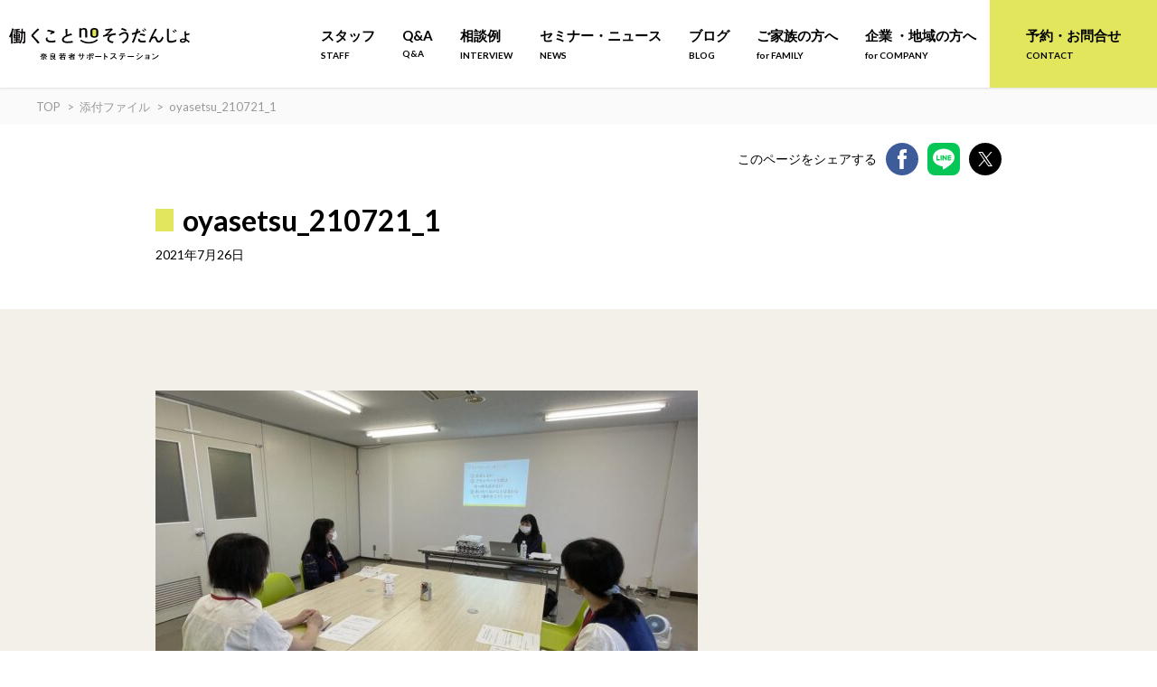

--- FILE ---
content_type: text/html; charset=UTF-8
request_url: https://nara-soudan.jp/blog/hogosya20210721/attachment/oyasetsu_210721_1/
body_size: 11725
content:
<!DOCTYPE html>
<html lang="ja">
<head>
    <meta charset="UTF-8">
    <meta http-equiv="X-UA-Compatible" content="IE=edge">
    <meta name="viewport" content="width=device-width,initial-scale=1">
    <link rel="preconnect" href="https://fonts.googleapis.com">
<link rel="preconnect" href="https://fonts.gstatic.com" crossorigin>
<link href="https://fonts.googleapis.com/css2?family=Lato:wght@300;400;700&display=swap" rel="stylesheet">
    <link rel="stylesheet" type="text/css" href="https://nara-soudan.jp/wp-nara/wp-content/themes/narasapo2021/assets/slick/slick-theme.css">
    <link rel="stylesheet" type="text/css" href="https://nara-soudan.jp/wp-nara/wp-content/themes/narasapo2021/assets/slick/slick.css">
    <link rel="stylesheet" type="text/css" href="https://nara-soudan.jp/wp-nara/wp-content/themes/narasapo2021/assets/css/style.css?20220421">
    
    	<style>img:is([sizes="auto" i], [sizes^="auto," i]) { contain-intrinsic-size: 3000px 1500px }</style>
	
		<!-- All in One SEO 4.5.9.1 - aioseo.com -->
		<title>oyasetsu_210721_1 | 働くこと no そうだんじょ（奈良若者サポートステーション 奈良サポステ ）</title>
		<meta name="robots" content="max-image-preview:large" />
		<link rel="canonical" href="https://nara-soudan.jp/blog/hogosya20210721/attachment/oyasetsu_210721_1/" />
		<meta name="generator" content="All in One SEO (AIOSEO) 4.5.9.1" />
		<meta property="og:locale" content="ja_JP" />
		<meta property="og:site_name" content="働くこと no そうだんじょ（奈良若者サポートステーション 奈良サポステ ）" />
		<meta property="og:type" content="article" />
		<meta property="og:title" content="oyasetsu_210721_1 | 働くこと no そうだんじょ（奈良若者サポートステーション 奈良サポステ ）" />
		<meta property="og:url" content="https://nara-soudan.jp/blog/hogosya20210721/attachment/oyasetsu_210721_1/" />
		<meta property="fb:app_id" content="429281722137266" />
		<meta property="og:image" content="https://nara-soudan.jp/wp-nara/wp-content/uploads/2024/05/nara-ogp.jpg" />
		<meta property="og:image:secure_url" content="https://nara-soudan.jp/wp-nara/wp-content/uploads/2024/05/nara-ogp.jpg" />
		<meta property="og:image:width" content="1200" />
		<meta property="og:image:height" content="630" />
		<meta property="article:published_time" content="2021-07-26T01:52:02+00:00" />
		<meta property="article:modified_time" content="2021-07-26T01:57:45+00:00" />
		<meta name="twitter:card" content="summary_large_image" />
		<meta name="twitter:title" content="oyasetsu_210721_1 | 働くこと no そうだんじょ（奈良若者サポートステーション 奈良サポステ ）" />
		<meta name="twitter:image" content="https://nara-soudan.jp/wp-nara/wp-content/uploads/2024/05/nara-ogp.jpg" />
		<meta name="google" content="nositelinkssearchbox" />
		<script type="application/ld+json" class="aioseo-schema">
			{"@context":"https:\/\/schema.org","@graph":[{"@type":"BreadcrumbList","@id":"https:\/\/nara-soudan.jp\/blog\/hogosya20210721\/attachment\/oyasetsu_210721_1\/#breadcrumblist","itemListElement":[{"@type":"ListItem","@id":"https:\/\/nara-soudan.jp\/#listItem","position":1,"name":"\u5bb6","item":"https:\/\/nara-soudan.jp\/","nextItem":"https:\/\/nara-soudan.jp\/blog\/hogosya20210721\/attachment\/oyasetsu_210721_1\/#listItem"},{"@type":"ListItem","@id":"https:\/\/nara-soudan.jp\/blog\/hogosya20210721\/attachment\/oyasetsu_210721_1\/#listItem","position":2,"name":"oyasetsu_210721_1","previousItem":"https:\/\/nara-soudan.jp\/#listItem"}]},{"@type":"ItemPage","@id":"https:\/\/nara-soudan.jp\/blog\/hogosya20210721\/attachment\/oyasetsu_210721_1\/#itempage","url":"https:\/\/nara-soudan.jp\/blog\/hogosya20210721\/attachment\/oyasetsu_210721_1\/","name":"oyasetsu_210721_1 | \u50cd\u304f\u3053\u3068 no \u305d\u3046\u3060\u3093\u3058\u3087\uff08\u5948\u826f\u82e5\u8005\u30b5\u30dd\u30fc\u30c8\u30b9\u30c6\u30fc\u30b7\u30e7\u30f3 \u5948\u826f\u30b5\u30dd\u30b9\u30c6 \uff09","inLanguage":"ja","isPartOf":{"@id":"https:\/\/nara-soudan.jp\/#website"},"breadcrumb":{"@id":"https:\/\/nara-soudan.jp\/blog\/hogosya20210721\/attachment\/oyasetsu_210721_1\/#breadcrumblist"},"author":{"@id":"https:\/\/nara-soudan.jp\/author\/nakahata\/#author"},"creator":{"@id":"https:\/\/nara-soudan.jp\/author\/nakahata\/#author"},"datePublished":"2021-07-26T10:52:02+09:00","dateModified":"2021-07-26T10:57:45+09:00"},{"@type":"Organization","@id":"https:\/\/nara-soudan.jp\/#organization","name":"\u50cd\u304f\u3053\u3068 no \u305d\u3046\u3060\u3093\u3058\u3087\uff08\u5948\u826f\u82e5\u8005\u30b5\u30dd\u30fc\u30c8\u30b9\u30c6\u30fc\u30b7\u30e7\u30f3 \u5948\u826f\u30b5\u30dd\u30b9\u30c6 \uff09","url":"https:\/\/nara-soudan.jp\/"},{"@type":"Person","@id":"https:\/\/nara-soudan.jp\/author\/nakahata\/#author","url":"https:\/\/nara-soudan.jp\/author\/nakahata\/","name":"\u4e2d\u7551 \u7d75\u7f8e","image":{"@type":"ImageObject","@id":"https:\/\/nara-soudan.jp\/blog\/hogosya20210721\/attachment\/oyasetsu_210721_1\/#authorImage","url":"https:\/\/secure.gravatar.com\/avatar\/022b29481483c2fb2b034dc827954f28?s=96&d=mm&r=g","width":96,"height":96,"caption":"\u4e2d\u7551 \u7d75\u7f8e"}},{"@type":"WebSite","@id":"https:\/\/nara-soudan.jp\/#website","url":"https:\/\/nara-soudan.jp\/","name":"\u50cd\u304f\u3053\u3068 no \u305d\u3046\u3060\u3093\u3058\u3087\uff08\u5948\u826f\u82e5\u8005\u30b5\u30dd\u30fc\u30c8\u30b9\u30c6\u30fc\u30b7\u30e7\u30f3\uff09","description":"\u5948\u826f\u306e\u307f\u3093\u306a\u306e\u30c1\u30ab\u30e9\u3092\u501f\u308a\u3066\u3001\u3057\u3042\u308f\u305b\u306a\u50cd\u304d\u65b9\u3092\u898b\u3064\u3051\u3088\u3046\uff01\u3053\u306e\u4eba\u751f\u76f8\u8ac7\u6240\u3067\u306f\u3001\u5c31\u52b4\u652f\u63f4\u306e\u5c02\u9580\u5bb6\u306f\u3082\u3061\u308d\u3093\u3001\u793e\u4f1a\u4eba\u306e\u65b9\u3005\u3001\u4f01\u696d\u3084\u5e02\u6c11\u56e3\u4f53\u306e\u65b9\u3005\u3001\u5730\u57df\u306e\u304a\u3063\u3061\u3083\u3093\u304a\u3070\u3061\u3083\u3093\u306a\u3069\u3001\u3055\u307e\u3056\u307e\u306a\u77e5\u8b58\u3084\u6280\u8853\u30fb\u4eba\u751f\u7d4c\u9a13\u3092\u3082\u3064\u5948\u826f\u306b\u3086\u304b\u308a\u306e\u3042\u308b\u307f\u306a\u3055\u307e\u304c\u300c\u4eba\u751f\u76f8\u8ac7\u54e1\u300d\u3068\u3057\u3066\u3001\u50cd\u304d\u305f\u3044\uff01\u3068\u3044\u3046\u610f\u5fd7\u3092\u3082\u3064\u30ef\u30ab\u30e2\u30ce\u306e\u5c31\u52b4\u76f8\u8ac7\u306b\u3042\u305f\u308a\u307e\u3059\u3002\u300c\u5927\u4e08\u592b\uff01\u300d\u3068\u80cc\u4e2d\u3092\u62bc\u3057\u3066\u304f\u308c\u308b\u4eba\u305f\u3061\u3068\u4e00\u7dd2\u306b\u3001\u3042\u306a\u305f\u306b\u3068\u3063\u3066\u306e\u3057\u3042\u308f\u305b\u306a\u50cd\u304d\u65b9\u3092\u4e00\u7dd2\u306b\u8003\u3048\u3066\u3044\u304d\u307e\u305b\u3093\u304b\uff1f","inLanguage":"ja","publisher":{"@id":"https:\/\/nara-soudan.jp\/#organization"}}]}
		</script>
		<!-- All in One SEO -->

<link rel='dns-prefetch' href='//ajax.googleapis.com' />
<link rel="alternate" type="application/rss+xml" title="働くこと no そうだんじょ（奈良若者サポートステーション 奈良サポステ ） &raquo; oyasetsu_210721_1 のコメントのフィード" href="https://nara-soudan.jp/blog/hogosya20210721/attachment/oyasetsu_210721_1/feed/" />
<script type="text/javascript">
/* <![CDATA[ */
window._wpemojiSettings = {"baseUrl":"https:\/\/s.w.org\/images\/core\/emoji\/15.0.3\/72x72\/","ext":".png","svgUrl":"https:\/\/s.w.org\/images\/core\/emoji\/15.0.3\/svg\/","svgExt":".svg","source":{"concatemoji":"https:\/\/nara-soudan.jp\/wp-nara\/wp-includes\/js\/wp-emoji-release.min.js"}};
/*! This file is auto-generated */
!function(i,n){var o,s,e;function c(e){try{var t={supportTests:e,timestamp:(new Date).valueOf()};sessionStorage.setItem(o,JSON.stringify(t))}catch(e){}}function p(e,t,n){e.clearRect(0,0,e.canvas.width,e.canvas.height),e.fillText(t,0,0);var t=new Uint32Array(e.getImageData(0,0,e.canvas.width,e.canvas.height).data),r=(e.clearRect(0,0,e.canvas.width,e.canvas.height),e.fillText(n,0,0),new Uint32Array(e.getImageData(0,0,e.canvas.width,e.canvas.height).data));return t.every(function(e,t){return e===r[t]})}function u(e,t,n){switch(t){case"flag":return n(e,"\ud83c\udff3\ufe0f\u200d\u26a7\ufe0f","\ud83c\udff3\ufe0f\u200b\u26a7\ufe0f")?!1:!n(e,"\ud83c\uddfa\ud83c\uddf3","\ud83c\uddfa\u200b\ud83c\uddf3")&&!n(e,"\ud83c\udff4\udb40\udc67\udb40\udc62\udb40\udc65\udb40\udc6e\udb40\udc67\udb40\udc7f","\ud83c\udff4\u200b\udb40\udc67\u200b\udb40\udc62\u200b\udb40\udc65\u200b\udb40\udc6e\u200b\udb40\udc67\u200b\udb40\udc7f");case"emoji":return!n(e,"\ud83d\udc26\u200d\u2b1b","\ud83d\udc26\u200b\u2b1b")}return!1}function f(e,t,n){var r="undefined"!=typeof WorkerGlobalScope&&self instanceof WorkerGlobalScope?new OffscreenCanvas(300,150):i.createElement("canvas"),a=r.getContext("2d",{willReadFrequently:!0}),o=(a.textBaseline="top",a.font="600 32px Arial",{});return e.forEach(function(e){o[e]=t(a,e,n)}),o}function t(e){var t=i.createElement("script");t.src=e,t.defer=!0,i.head.appendChild(t)}"undefined"!=typeof Promise&&(o="wpEmojiSettingsSupports",s=["flag","emoji"],n.supports={everything:!0,everythingExceptFlag:!0},e=new Promise(function(e){i.addEventListener("DOMContentLoaded",e,{once:!0})}),new Promise(function(t){var n=function(){try{var e=JSON.parse(sessionStorage.getItem(o));if("object"==typeof e&&"number"==typeof e.timestamp&&(new Date).valueOf()<e.timestamp+604800&&"object"==typeof e.supportTests)return e.supportTests}catch(e){}return null}();if(!n){if("undefined"!=typeof Worker&&"undefined"!=typeof OffscreenCanvas&&"undefined"!=typeof URL&&URL.createObjectURL&&"undefined"!=typeof Blob)try{var e="postMessage("+f.toString()+"("+[JSON.stringify(s),u.toString(),p.toString()].join(",")+"));",r=new Blob([e],{type:"text/javascript"}),a=new Worker(URL.createObjectURL(r),{name:"wpTestEmojiSupports"});return void(a.onmessage=function(e){c(n=e.data),a.terminate(),t(n)})}catch(e){}c(n=f(s,u,p))}t(n)}).then(function(e){for(var t in e)n.supports[t]=e[t],n.supports.everything=n.supports.everything&&n.supports[t],"flag"!==t&&(n.supports.everythingExceptFlag=n.supports.everythingExceptFlag&&n.supports[t]);n.supports.everythingExceptFlag=n.supports.everythingExceptFlag&&!n.supports.flag,n.DOMReady=!1,n.readyCallback=function(){n.DOMReady=!0}}).then(function(){return e}).then(function(){var e;n.supports.everything||(n.readyCallback(),(e=n.source||{}).concatemoji?t(e.concatemoji):e.wpemoji&&e.twemoji&&(t(e.twemoji),t(e.wpemoji)))}))}((window,document),window._wpemojiSettings);
/* ]]> */
</script>
<link rel='stylesheet' id='sbi_styles-css' href='https://nara-soudan.jp/wp-nara/wp-content/plugins/instagram-feed/css/sbi-styles.min.css' type='text/css' media='all' />
<style id='wp-emoji-styles-inline-css' type='text/css'>

	img.wp-smiley, img.emoji {
		display: inline !important;
		border: none !important;
		box-shadow: none !important;
		height: 1em !important;
		width: 1em !important;
		margin: 0 0.07em !important;
		vertical-align: -0.1em !important;
		background: none !important;
		padding: 0 !important;
	}
</style>
<link rel='stylesheet' id='wp-block-library-css' href='https://nara-soudan.jp/wp-nara/wp-content/plugins/gutenberg/build/block-library/style.css' type='text/css' media='all' />
<style id='classic-theme-styles-inline-css' type='text/css'>
/*! This file is auto-generated */
.wp-block-button__link{color:#fff;background-color:#32373c;border-radius:9999px;box-shadow:none;text-decoration:none;padding:calc(.667em + 2px) calc(1.333em + 2px);font-size:1.125em}.wp-block-file__button{background:#32373c;color:#fff;text-decoration:none}
</style>
<link rel='stylesheet' id='contact-form-7-css' href='https://nara-soudan.jp/wp-nara/wp-content/plugins/contact-form-7/includes/css/styles.css' type='text/css' media='all' />
<style id='global-styles-inline-css' type='text/css'>
body{--wp--preset--color--black: #000000;--wp--preset--color--cyan-bluish-gray: #abb8c3;--wp--preset--color--white: #ffffff;--wp--preset--color--pale-pink: #f78da7;--wp--preset--color--vivid-red: #cf2e2e;--wp--preset--color--luminous-vivid-orange: #ff6900;--wp--preset--color--luminous-vivid-amber: #fcb900;--wp--preset--color--light-green-cyan: #7bdcb5;--wp--preset--color--vivid-green-cyan: #00d084;--wp--preset--color--pale-cyan-blue: #8ed1fc;--wp--preset--color--vivid-cyan-blue: #0693e3;--wp--preset--color--vivid-purple: #9b51e0;--wp--preset--gradient--vivid-cyan-blue-to-vivid-purple: linear-gradient(135deg,rgba(6,147,227,1) 0%,rgb(155,81,224) 100%);--wp--preset--gradient--light-green-cyan-to-vivid-green-cyan: linear-gradient(135deg,rgb(122,220,180) 0%,rgb(0,208,130) 100%);--wp--preset--gradient--luminous-vivid-amber-to-luminous-vivid-orange: linear-gradient(135deg,rgba(252,185,0,1) 0%,rgba(255,105,0,1) 100%);--wp--preset--gradient--luminous-vivid-orange-to-vivid-red: linear-gradient(135deg,rgba(255,105,0,1) 0%,rgb(207,46,46) 100%);--wp--preset--gradient--very-light-gray-to-cyan-bluish-gray: linear-gradient(135deg,rgb(238,238,238) 0%,rgb(169,184,195) 100%);--wp--preset--gradient--cool-to-warm-spectrum: linear-gradient(135deg,rgb(74,234,220) 0%,rgb(151,120,209) 20%,rgb(207,42,186) 40%,rgb(238,44,130) 60%,rgb(251,105,98) 80%,rgb(254,248,76) 100%);--wp--preset--gradient--blush-light-purple: linear-gradient(135deg,rgb(255,206,236) 0%,rgb(152,150,240) 100%);--wp--preset--gradient--blush-bordeaux: linear-gradient(135deg,rgb(254,205,165) 0%,rgb(254,45,45) 50%,rgb(107,0,62) 100%);--wp--preset--gradient--luminous-dusk: linear-gradient(135deg,rgb(255,203,112) 0%,rgb(199,81,192) 50%,rgb(65,88,208) 100%);--wp--preset--gradient--pale-ocean: linear-gradient(135deg,rgb(255,245,203) 0%,rgb(182,227,212) 50%,rgb(51,167,181) 100%);--wp--preset--gradient--electric-grass: linear-gradient(135deg,rgb(202,248,128) 0%,rgb(113,206,126) 100%);--wp--preset--gradient--midnight: linear-gradient(135deg,rgb(2,3,129) 0%,rgb(40,116,252) 100%);--wp--preset--font-size--small: 13px;--wp--preset--font-size--medium: 20px;--wp--preset--font-size--large: 36px;--wp--preset--font-size--x-large: 42px;--wp--preset--spacing--20: 0.44rem;--wp--preset--spacing--30: 0.67rem;--wp--preset--spacing--40: 1rem;--wp--preset--spacing--50: 1.5rem;--wp--preset--spacing--60: 2.25rem;--wp--preset--spacing--70: 3.38rem;--wp--preset--spacing--80: 5.06rem;--wp--preset--shadow--natural: 6px 6px 9px rgba(0, 0, 0, 0.2);--wp--preset--shadow--deep: 12px 12px 50px rgba(0, 0, 0, 0.4);--wp--preset--shadow--sharp: 6px 6px 0px rgba(0, 0, 0, 0.2);--wp--preset--shadow--outlined: 6px 6px 0px -3px rgba(255, 255, 255, 1), 6px 6px rgba(0, 0, 0, 1);--wp--preset--shadow--crisp: 6px 6px 0px rgba(0, 0, 0, 1);}:where(.is-layout-flex){gap: 0.5em;}:where(.is-layout-grid){gap: 0.5em;}body .is-layout-flow > .alignleft{float: left;margin-inline-start: 0;margin-inline-end: 2em;}body .is-layout-flow > .alignright{float: right;margin-inline-start: 2em;margin-inline-end: 0;}body .is-layout-flow > .aligncenter{margin-left: auto !important;margin-right: auto !important;}body .is-layout-constrained > .alignleft{float: left;margin-inline-start: 0;margin-inline-end: 2em;}body .is-layout-constrained > .alignright{float: right;margin-inline-start: 2em;margin-inline-end: 0;}body .is-layout-constrained > .aligncenter{margin-left: auto !important;margin-right: auto !important;}body .is-layout-constrained > :where(:not(.alignleft):not(.alignright):not(.alignfull)){max-width: var(--wp--style--global--content-size);margin-left: auto !important;margin-right: auto !important;}body .is-layout-constrained > .alignwide{max-width: var(--wp--style--global--wide-size);}body .is-layout-flex{display: flex;}body .is-layout-flex{flex-wrap: wrap;align-items: center;}body .is-layout-flex > *{margin: 0;}body .is-layout-grid{display: grid;}body .is-layout-grid > *{margin: 0;}:where(.wp-block-columns.is-layout-flex){gap: 2em;}:where(.wp-block-columns.is-layout-grid){gap: 2em;}:where(.wp-block-post-template.is-layout-flex){gap: 1.25em;}:where(.wp-block-post-template.is-layout-grid){gap: 1.25em;}.has-black-color{color: var(--wp--preset--color--black) !important;}.has-cyan-bluish-gray-color{color: var(--wp--preset--color--cyan-bluish-gray) !important;}.has-white-color{color: var(--wp--preset--color--white) !important;}.has-pale-pink-color{color: var(--wp--preset--color--pale-pink) !important;}.has-vivid-red-color{color: var(--wp--preset--color--vivid-red) !important;}.has-luminous-vivid-orange-color{color: var(--wp--preset--color--luminous-vivid-orange) !important;}.has-luminous-vivid-amber-color{color: var(--wp--preset--color--luminous-vivid-amber) !important;}.has-light-green-cyan-color{color: var(--wp--preset--color--light-green-cyan) !important;}.has-vivid-green-cyan-color{color: var(--wp--preset--color--vivid-green-cyan) !important;}.has-pale-cyan-blue-color{color: var(--wp--preset--color--pale-cyan-blue) !important;}.has-vivid-cyan-blue-color{color: var(--wp--preset--color--vivid-cyan-blue) !important;}.has-vivid-purple-color{color: var(--wp--preset--color--vivid-purple) !important;}.has-black-background-color{background-color: var(--wp--preset--color--black) !important;}.has-cyan-bluish-gray-background-color{background-color: var(--wp--preset--color--cyan-bluish-gray) !important;}.has-white-background-color{background-color: var(--wp--preset--color--white) !important;}.has-pale-pink-background-color{background-color: var(--wp--preset--color--pale-pink) !important;}.has-vivid-red-background-color{background-color: var(--wp--preset--color--vivid-red) !important;}.has-luminous-vivid-orange-background-color{background-color: var(--wp--preset--color--luminous-vivid-orange) !important;}.has-luminous-vivid-amber-background-color{background-color: var(--wp--preset--color--luminous-vivid-amber) !important;}.has-light-green-cyan-background-color{background-color: var(--wp--preset--color--light-green-cyan) !important;}.has-vivid-green-cyan-background-color{background-color: var(--wp--preset--color--vivid-green-cyan) !important;}.has-pale-cyan-blue-background-color{background-color: var(--wp--preset--color--pale-cyan-blue) !important;}.has-vivid-cyan-blue-background-color{background-color: var(--wp--preset--color--vivid-cyan-blue) !important;}.has-vivid-purple-background-color{background-color: var(--wp--preset--color--vivid-purple) !important;}.has-black-border-color{border-color: var(--wp--preset--color--black) !important;}.has-cyan-bluish-gray-border-color{border-color: var(--wp--preset--color--cyan-bluish-gray) !important;}.has-white-border-color{border-color: var(--wp--preset--color--white) !important;}.has-pale-pink-border-color{border-color: var(--wp--preset--color--pale-pink) !important;}.has-vivid-red-border-color{border-color: var(--wp--preset--color--vivid-red) !important;}.has-luminous-vivid-orange-border-color{border-color: var(--wp--preset--color--luminous-vivid-orange) !important;}.has-luminous-vivid-amber-border-color{border-color: var(--wp--preset--color--luminous-vivid-amber) !important;}.has-light-green-cyan-border-color{border-color: var(--wp--preset--color--light-green-cyan) !important;}.has-vivid-green-cyan-border-color{border-color: var(--wp--preset--color--vivid-green-cyan) !important;}.has-pale-cyan-blue-border-color{border-color: var(--wp--preset--color--pale-cyan-blue) !important;}.has-vivid-cyan-blue-border-color{border-color: var(--wp--preset--color--vivid-cyan-blue) !important;}.has-vivid-purple-border-color{border-color: var(--wp--preset--color--vivid-purple) !important;}.has-vivid-cyan-blue-to-vivid-purple-gradient-background{background: var(--wp--preset--gradient--vivid-cyan-blue-to-vivid-purple) !important;}.has-light-green-cyan-to-vivid-green-cyan-gradient-background{background: var(--wp--preset--gradient--light-green-cyan-to-vivid-green-cyan) !important;}.has-luminous-vivid-amber-to-luminous-vivid-orange-gradient-background{background: var(--wp--preset--gradient--luminous-vivid-amber-to-luminous-vivid-orange) !important;}.has-luminous-vivid-orange-to-vivid-red-gradient-background{background: var(--wp--preset--gradient--luminous-vivid-orange-to-vivid-red) !important;}.has-very-light-gray-to-cyan-bluish-gray-gradient-background{background: var(--wp--preset--gradient--very-light-gray-to-cyan-bluish-gray) !important;}.has-cool-to-warm-spectrum-gradient-background{background: var(--wp--preset--gradient--cool-to-warm-spectrum) !important;}.has-blush-light-purple-gradient-background{background: var(--wp--preset--gradient--blush-light-purple) !important;}.has-blush-bordeaux-gradient-background{background: var(--wp--preset--gradient--blush-bordeaux) !important;}.has-luminous-dusk-gradient-background{background: var(--wp--preset--gradient--luminous-dusk) !important;}.has-pale-ocean-gradient-background{background: var(--wp--preset--gradient--pale-ocean) !important;}.has-electric-grass-gradient-background{background: var(--wp--preset--gradient--electric-grass) !important;}.has-midnight-gradient-background{background: var(--wp--preset--gradient--midnight) !important;}.has-small-font-size{font-size: var(--wp--preset--font-size--small) !important;}.has-medium-font-size{font-size: var(--wp--preset--font-size--medium) !important;}.has-large-font-size{font-size: var(--wp--preset--font-size--large) !important;}.has-x-large-font-size{font-size: var(--wp--preset--font-size--x-large) !important;}
:where(.wp-block-columns.is-layout-flex){gap: 2em;}:where(.wp-block-columns.is-layout-grid){gap: 2em;}
.wp-block-pullquote{font-size: 1.5em;line-height: 1.6;}
.wp-block-navigation a:where(:not(.wp-element-button)){color: inherit;}
:where(.wp-block-post-template.is-layout-flex){gap: 1.25em;}:where(.wp-block-post-template.is-layout-grid){gap: 1.25em;}
</style>
<script type="text/javascript" src="https://ajax.googleapis.com/ajax/libs/jquery/1.11.1/jquery.min.js" id="jquery1_11_1_js-js"></script>
<link rel="https://api.w.org/" href="https://nara-soudan.jp/wp-json/" /><link rel="alternate" title="JSON" type="application/json" href="https://nara-soudan.jp/wp-json/wp/v2/media/4886" /><link rel="EditURI" type="application/rsd+xml" title="RSD" href="https://nara-soudan.jp/wp-nara/xmlrpc.php?rsd" />
<link rel='shortlink' href='https://nara-soudan.jp/?p=4886' />
<link rel="alternate" title="oEmbed (JSON)" type="application/json+oembed" href="https://nara-soudan.jp/wp-json/oembed/1.0/embed?url=https%3A%2F%2Fnara-soudan.jp%2Fblog%2Fhogosya20210721%2Fattachment%2Foyasetsu_210721_1%2F" />
<link rel="alternate" title="oEmbed (XML)" type="text/xml+oembed" href="https://nara-soudan.jp/wp-json/oembed/1.0/embed?url=https%3A%2F%2Fnara-soudan.jp%2Fblog%2Fhogosya20210721%2Fattachment%2Foyasetsu_210721_1%2F&#038;format=xml" />
<link rel="icon" href="https://nara-soudan.jp/wp-nara/wp-content/uploads/2022/11/cropped-3582921b9d390c2c51d2355bec797630-32x32.png" sizes="32x32" />
<link rel="icon" href="https://nara-soudan.jp/wp-nara/wp-content/uploads/2022/11/cropped-3582921b9d390c2c51d2355bec797630-192x192.png" sizes="192x192" />
<link rel="apple-touch-icon" href="https://nara-soudan.jp/wp-nara/wp-content/uploads/2022/11/cropped-3582921b9d390c2c51d2355bec797630-180x180.png" />
<meta name="msapplication-TileImage" content="https://nara-soudan.jp/wp-nara/wp-content/uploads/2022/11/cropped-3582921b9d390c2c51d2355bec797630-270x270.png" />

<!-- BEGIN Analytics Insights v6.3.6 - https://wordpress.org/plugins/analytics-insights/ -->
<script async src="https://www.googletagmanager.com/gtag/js?id=G-89R5ZNX3D7"></script>
<script>
  window.dataLayer = window.dataLayer || [];
  function gtag(){dataLayer.push(arguments);}
  gtag('js', new Date());
  gtag('config', 'G-89R5ZNX3D7');
  if (window.performance) {
    var timeSincePageLoad = Math.round(performance.now());
    gtag('event', 'timing_complete', {
      'name': 'load',
      'value': timeSincePageLoad,
      'event_category': 'JS Dependencies'
    });
  }
</script>
<!-- END Analytics Insights -->

    <!-- Google Tag Manager -->
    <script>(function(w,d,s,l,i){w[l]=w[l]||[];w[l].push({'gtm.start':
    new Date().getTime(),event:'gtm.js'});var f=d.getElementsByTagName(s)[0],
    j=d.createElement(s),dl=l!='dataLayer'?'&l='+l:'';j.async=true;j.src=
    'https://www.googletagmanager.com/gtm.js?id='+i+dl;f.parentNode.insertBefore(j,f);
    })(window,document,'script','dataLayer','GTM-NK28WWB');</script>
    <!-- End Google Tag Manager -->

</head>
<body class="attachment attachment-template-default single single-attachment postid-4886 attachmentid-4886 attachment-jpeg">
<header id="header" class="l-header">
<div class="l-header__container">
<div class="l-header__content">
<div class="p-header__title">
    <a href="https://nara-soudan.jp/"><img src="https://nara-soudan.jp/wp-nara/wp-content/themes/narasapo2021/assets/images/main_logo.svg" alt="" load="lazy" class="c-logo c-logo—-header"></a>
</div>
<!--PCメニュー-->
<nav class="c-menu--pc">
    <ul class="c-gnav">
        <!-- <li class="c-gnav_item"><a href="https://nara-soudan.jp/">トップ<span class="c-gnav_item__trans">TOP</span></a></li> -->
        <li class="c-gnav_item"><a href="https://nara-soudan.jp/staff/">スタッフ<span class="c-gnav_item__trans">STAFF</span></a></li>
        <li class="c-gnav_item"><a href="https://nara-soudan.jp/qa/">Q&A<span class="c-gnav_item__trans">Q&A</span></a></li>
        <li class="c-gnav_item"><a href="https://nara-soudan.jp/interview/">相談例<span class="c-gnav_item__trans">INTERVIEW</span></a></li>
        <li class="c-gnav_item"><a href="https://nara-soudan.jp/event/">セミナー・ニュース<span class="c-gnav_item__trans">NEWS</span></a></li>
        <li class="c-gnav_item"><a href="https://nara-soudan.jp/blog/">ブログ<span class="c-gnav_item__trans">BLOG</span></a></li>
        <li class="c-gnav_item"><a href="https://nara-soudan.jp/blog/to_family/">ご家族の方へ<span class="c-gnav_item__trans">for FAMILY</span></a></li>
        <li class="c-gnav_item"><a href="https://nara-soudan.jp/blog/to_company/">企業 ・地域の方へ<span class="c-gnav_item__trans">for COMPANY</span></a></li>
        <li class="c-gnav_item c-contact_button"><a href="https://nara-soudan.jp/contact/">予約・お問合せ<span class="c-gnav_item__trans">CONTACT</span></a></li>
    </ul>
    </nav>
<!--SPメニュー-->
<div class="c-hamburger__controls c-menu--tb">
<button id="hamburger-btn" class="c-hamburger-btn" aria-expanded="false" aria-controls="drawer-nav">
<div class="c-hamburger-btn__bars">
<div class="c-hamburger-btn__bar"></div>
<div class="c-hamburger-btn__bar"></div>
</div>
<div class="c-hamburger-btn__label">
MENU</div>
</button>
</div>
</div>
<div class="c-gnav--overalls c-menu--tb" id="header-nav-wrap">
<div class="c-gnav--overall">
    <nav>
    <ul class="c-gnav">
        <li class="c-gnav_item"><a href="https://nara-soudan.jp/">トップ<span class="c-gnav_item__trans">TOP</span></a></li>
        <li class="c-gnav_item"><a href="https://nara-soudan.jp/staff/">スタッフ<span class="c-gnav_item__trans">STAFF</span></a></li>
        <li class="c-gnav_item"><a href="https://nara-soudan.jp/qa/">Q&A<span class="c-gnav_item__trans">Q&A</span></a></li>
        <li class="c-gnav_item"><a href="https://nara-soudan.jp/interview/">相談例<span class="c-gnav_item__trans">INTERVIEW</span></a></li>
        <li class="c-gnav_item"><a href="https://nara-soudan.jp/event/">セミナー・ニュース<span class="c-gnav_item__trans">NEWS</span></a></li>
        <li class="c-gnav_item"><a href="https://nara-soudan.jp/blog/">ブログ<span class="c-gnav_item__trans">BLOG</span></a></li>
        <li class="c-gnav_item"><a href="https://nara-soudan.jp/blog/to_family/">ご家族の方へ<span class="c-gnav_item__trans">for FAMILY</span></a></li>
        <li class="c-gnav_item"><a href="https://nara-soudan.jp/blog/to_company/">企業 ・地域の方へ<span class="c-gnav_item__trans">for COMPANY</span></a></li>
    </ul>
    <div class="p-contact">
    <div class="c-gnav_item c-contact_button"><a href="https://nara-soudan.jp/contact/"><svg class="c-contact_button__icon" xmlns="http://www.w3.org/2000/svg" viewBox="0 0 21.08 13.91"><g id="レイヤー_2" data-name="レイヤー 2"><g id="レイヤー_1-2" data-name="レイヤー 1"><path d="M20.09,0,12,8a2.1,2.1,0,0,1-3,0L1,0ZM0,12.93V1L6.05,7Zm1,1L7,7.94l1,1A3.53,3.53,0,0,0,13,9l1-1,6.05,6Zm20.09-1L15,7l6-6Z"/></g></g></svg>お問い合わせ</a></div>
    </div>
    </nav>
    </div>
    </div>
</div>
</header>
<!-- Google Tag Manager (noscript) -->
<noscript><iframe src="https://www.googletagmanager.com/ns.html?id=GTM-NK28WWB"
height="0" width="0" style="display:none;visibility:hidden"></iframe></noscript>
<!-- End Google Tag Manager (noscript) -->
<!-- header.php --><div class="p-breadcrumbs">
    <div class="l-container">
        <div class="l-content"><div class="breadcrumbs"><ol class="c-breadcrumbs" itemscope itemtype="http://schema.org/BreadcrumbList"><li itemscope itemprop="itemListElement" itemtype="http://schema.org/ListItem" class="c-breadcrumbs__item"><a itemprop="item" href="https://nara-soudan.jp"><span itemprop="name">TOP</span></a><meta itemprop="position" content="1"></li><li itemscope itemprop="itemListElement" itemtype="http://schema.org/ListItem" class="c-breadcrumbs__item"><a itemprop="item" href="https://nara-soudan.jp/attachment"><span itemprop="name">添付ファイル</span></a><meta itemprop="position" content="2"></li><li itemscope itemprop="itemListElement" itemtype="http://schema.org/ListItem" class="c-breadcrumbs__item"><a itemprop="item" href="https://nara-soudan.jp/blog/hogosya20210721/attachment/oyasetsu_210721_1/"><span itemprop="name">oyasetsu_210721_1</span></a><meta itemprop="position" content="3"></li></ol></div></div>
    </div>
</div>
<main>
    <article>
        <div class="l-container">
            <div class="l-content">
                                                            <div class="c-single__sns">
                            <div class="c-single__inner"><div class="c-sharesns">
<p class="c-sharesns__text">このページをシェアする</p>
<ul class="c-sharesnslist">
    <li class="c-sharesnslist__item"><a href="http://www.facebook.com/share.php?u=https://nara-soudan.jp/blog/hogosya20210721/attachment/oyasetsu_210721_1/" rel="nofollow" target="_blank"><img src="https://nara-soudan.jp/wp-nara/wp-content/themes/narasapo2021/assets/images/facebook_icon.svg" alt="" load="lazy" class=""></a></li>
    <li class="c-sharesnslist__item"><a href="https://timeline.line.me/social-plugin/share?url=[https://nara-soudan.jp/blog/hogosya20210721/attachment/oyasetsu_210721_1/]" rel="nofollow" target="_blank"><img src="https://nara-soudan.jp/wp-nara/wp-content/themes/narasapo2021/assets/images/line_icon.svg" alt="" load="lazy" class=""></a></li>
    <li class="c-sharesnslist__item"><a href="https://twitter.com/share?url=https%3A%2F%2Fnara-soudan.jp%2Fblog%2Fhogosya20210721%2Fattachment%2Foyasetsu_210721_1%2F&#038;text=oyasetsu_210721_1" rel="nofollow" target="_blank"><img src="https://nara-soudan.jp/wp-nara/wp-content/themes/narasapo2021/assets/images/x_icon.svg" alt="" load="lazy" class=""></a></li>
</ul>
</div></div>
                        </div>
                        <div class="c-single__heading">
                            <div class="c-single__inner">
                                <div class="c-single__category">
                                    </div>
                                <h1 class="c-single__title">oyasetsu_210721_1</h1>
                                <div class="c-single__date">2021年7月26日</div>
                            </div>
                        </div>
                        <div class="c-single__content">
                            <div class="c-single__inner">
                                <figure class="c-single__thumbnail">
                                                                    </figure>
                                <p class="attachment"><a href='https://nara-soudan.jp/wp-nara/wp-content/uploads/2021/07/oyasetsu_210721_1.jpg'><img fetchpriority="high" decoding="async" width="600" height="450" src="https://nara-soudan.jp/wp-nara/wp-content/uploads/2021/07/oyasetsu_210721_1-600x450.jpg" class="attachment-medium size-medium" alt="親のためのサポステ説明会210721" srcset="https://nara-soudan.jp/wp-nara/wp-content/uploads/2021/07/oyasetsu_210721_1-600x450.jpg 600w, https://nara-soudan.jp/wp-nara/wp-content/uploads/2021/07/oyasetsu_210721_1-768x575.jpg 768w, https://nara-soudan.jp/wp-nara/wp-content/uploads/2021/07/oyasetsu_210721_1.jpg 1200w" sizes="(max-width: 600px) 100vw, 600px" /></a></p>
                                                                                                            <style>
                            #trust-form {
                                display: none;
                            }
                        </style>
                        <script>
                            let event_date = "2021-07-26";
                            console.log(event_date);
                            //もし日付入力があれば日付を設定する
                            $(function() {
                                if ($('input[name=event-date]')) $('input[name=event-date]').val(event_date); //日付を挿入
                            });
                        </script>
                            </div>
                        </div>
                        <div class="c-single__footer">
                            <div class="c-single__inner"><div class="c-sharesns">
<p class="c-sharesns__text">このページをシェアする</p>
<ul class="c-sharesnslist">
    <li class="c-sharesnslist__item"><a href="http://www.facebook.com/share.php?u=https://nara-soudan.jp/blog/hogosya20210721/attachment/oyasetsu_210721_1/" rel="nofollow" target="_blank"><img src="https://nara-soudan.jp/wp-nara/wp-content/themes/narasapo2021/assets/images/facebook_icon.svg" alt="" load="lazy" class=""></a></li>
    <li class="c-sharesnslist__item"><a href="https://timeline.line.me/social-plugin/share?url=[https://nara-soudan.jp/blog/hogosya20210721/attachment/oyasetsu_210721_1/]" rel="nofollow" target="_blank"><img src="https://nara-soudan.jp/wp-nara/wp-content/themes/narasapo2021/assets/images/line_icon.svg" alt="" load="lazy" class=""></a></li>
    <li class="c-sharesnslist__item"><a href="https://twitter.com/share?url=https%3A%2F%2Fnara-soudan.jp%2Fblog%2Fhogosya20210721%2Fattachment%2Foyasetsu_210721_1%2F&#038;text=oyasetsu_210721_1" rel="nofollow" target="_blank"><img src="https://nara-soudan.jp/wp-nara/wp-content/themes/narasapo2021/assets/images/x_icon.svg" alt="" load="lazy" class=""></a></li>
</ul>
</div>                                <ul class="c-prev_next">  
</ul>                                <div class="c-single__returnlink"><a href="../" class="c-btn c-btn--nomal">一覧にもどる</a></div>
                            </div>
                        </div>
            </div>
        </div>
        <section>
            <!-- 共通パーツ読み込み -->
            <div class="p-inquiry l-container">
    <div class="l-content c-inquiry">
        <h2 class="c-inquiry__title u-mb10">あなたも、サポステを使ってみませんか？</h2>
        <p class="c-inquiry__text u-mb30">就職に関するご相談をお待ちしています。利用は無料です。お気軽にお問い合わせくださいね。</p>
<ul class="c-inquiry_list">
    <li class="c-inquiry_list__item"><a href="https://nara-soudan.jp/contact"><img src="https://nara-soudan.jp/wp-nara/wp-content/themes/narasapo2021/assets/images/inquiry_btn02.svg" alt="就活に関する相談や、サポステへのお問い合わせはこちら"></a></li>
    <li class="c-inquiry_list__item"><a href="https://nara-soudan.jp/event/online_setsumeikai"><img src="https://nara-soudan.jp/wp-nara/wp-content/themes/narasapo2021/assets/images/inquiry_btn01.svg" alt="「見るだけ・聞くだけOK」のサポステ説明会（オンライン）はコチラ"></a></li>
</ul>
    </div>
</div>            <div class="p-news">
<div class="l-container">
<div class="l-content">
<h2 class="c-news__title">NEWS<span class="c-news__title--trans">セミナー情報・ニュース</span></h2>
<div class="c-news__btn"><a href="https://nara-soudan.jp/event/" class="c-btn c-btn--morelist">一覧を見る</a></div>
<!-- common-news.php -->
<ul class="c-articlelist">
 <li class="c-articlelist__item"><a href="https://nara-soudan.jp/event/hogoshacafe260320/">
<div class="c-articlelist__inner">
<div class="c-articlelist__thumbnail">
<figure><img src="https://nara-soudan.jp/wp-nara/wp-content/uploads/2026/01/f350d27d0adbb8f23593f7377ff42050.png" alt=""></figure>
</div>
<div class="c-articlelist__text">
<div class="c-articlelist__date">2026年3月20日</div>
<div class="c-articlelist__excerpt">「動けない理由」を知り、気持ちを理解する 「やらなければ」と思っていても動けない。「何をすればいいか」はわかっているのに ...</div>
<div class="c-articlelist__more u-hidden--pc">MORE<span class="c-articlelist__arrow"><img src="https://nara-soudan.jp/wp-nara/wp-content/themes/narasapo2021/assets/images/arrow_more.svg" alt="" load="lazy"></span></div>
</div>
<div class="c-articlelist__more u-hidden--sp">MORE<span class="c-articlelist__arrow"><img src="https://nara-soudan.jp/wp-nara/wp-content/themes/narasapo2021/assets/images/arrow_more.svg" alt="" load="lazy"></span></div>
</div>
</a></li>
 <li class="c-articlelist__item"><a href="https://nara-soudan.jp/event/gousetsu260305/">
<div class="c-articlelist__inner">
<div class="c-articlelist__thumbnail">
<figure><img src="https://nara-soudan.jp/wp-nara/wp-content/uploads/2026/03/7dbdfc0d8394cccfbd2e288d5762396e.jpg" alt=""></figure>
</div>
<div class="c-articlelist__text">
<div class="c-articlelist__date">2026年3月5日</div>
<div class="c-articlelist__excerpt">未経験やブランクOK ！ 職場見学もOK ！話を聞くだけ、履歴書なしでOK ！「今のあなた」で目指す就職 ！ 次の一歩を ...</div>
<div class="c-articlelist__more u-hidden--pc">MORE<span class="c-articlelist__arrow"><img src="https://nara-soudan.jp/wp-nara/wp-content/themes/narasapo2021/assets/images/arrow_more.svg" alt="" load="lazy"></span></div>
</div>
<div class="c-articlelist__more u-hidden--sp">MORE<span class="c-articlelist__arrow"><img src="https://nara-soudan.jp/wp-nara/wp-content/themes/narasapo2021/assets/images/arrow_more.svg" alt="" load="lazy"></span></div>
</div>
</a></li>
 <li class="c-articlelist__item"><a href="https://nara-soudan.jp/event/totonoeru20260227/">
<div class="c-articlelist__inner">
<div class="c-articlelist__thumbnail">
<figure><img src="https://nara-soudan.jp/wp-nara/wp-content/uploads/2025/12/e451761ce3e69754de42cc71a662171a-1.jpg" alt=""></figure>
</div>
<div class="c-articlelist__text">
<div class="c-articlelist__date">2026年2月27日</div>
<div class="c-articlelist__excerpt">自分のストレスサインを知り、上手に対処する方法を学ぼう！ 職場では、人間関係や環境の変化など、知らず知らずのうちにストレ ...</div>
<div class="c-articlelist__more u-hidden--pc">MORE<span class="c-articlelist__arrow"><img src="https://nara-soudan.jp/wp-nara/wp-content/themes/narasapo2021/assets/images/arrow_more.svg" alt="" load="lazy"></span></div>
</div>
<div class="c-articlelist__more u-hidden--sp">MORE<span class="c-articlelist__arrow"><img src="https://nara-soudan.jp/wp-nara/wp-content/themes/narasapo2021/assets/images/arrow_more.svg" alt="" load="lazy"></span></div>
</div>
</a></li>
</ul>
</div>
</div>
</div>            <div class="p-blog">
<div class="l-container">
<div class="l-content">
<h2 class="c-blog__title">BLOG<span class="c-blog__title--trans">ブログ</span></h2>
<div class="c-blog__btn"><a href="https://nara-soudan.jp/blog/" class="c-btn c-btn--morelist">一覧を見る</a></div>
<!-- common-blog.php -->
<ul class="c-articlelist">
 <li class="c-articlelist__item"><a href="https://nara-soudan.jp/blog/workshop251218/">
<div class="c-articlelist__inner">
<div class="c-articlelist__thumbnail">
<figure><img src="https://nara-soudan.jp/wp-nara/wp-content/uploads/2025/12/07466f9f017d119e99590fefc5f94655.jpg" alt=""></figure>
</div>
<div class="c-articlelist__text">
<div class="c-articlelist__date">2025年12月18日</div>
<div class="c-articlelist__excerpt">手づくりのスノードームとしめ縄飾りで、季節を感じる 2025年12月18日（木）、就労移行支援／就労継続支援B型 セルポ ...</div>
<div class="c-articlelist__more u-hidden--pc">MORE<span class="c-articlelist__arrow"><img src="https://nara-soudan.jp/wp-nara/wp-content/themes/narasapo2021/assets/images/arrow_more.svg" alt="" load="lazy"></span></div>
</div>
<div class="c-articlelist__more u-hidden--sp">MORE<span class="c-articlelist__arrow"><img src="https://nara-soudan.jp/wp-nara/wp-content/themes/narasapo2021/assets/images/arrow_more.svg" alt="" load="lazy"></span></div>
</div>
</a></li>
 <li class="c-articlelist__item"><a href="https://nara-soudan.jp/blog/kaimin251205/">
<div class="c-articlelist__inner">
<div class="c-articlelist__thumbnail">
<figure><img src="https://nara-soudan.jp/wp-nara/wp-content/uploads/2025/12/101dad0f214857d92948e18104d4f4ba.jpg" alt=""></figure>
</div>
<div class="c-articlelist__text">
<div class="c-articlelist__date">2025年12月12日</div>
<div class="c-articlelist__excerpt">就職活動や仕事のパフォーマンスをあげる 12月5日、奈良市ボランティアインフォメーションセンターにて、「仕事にも活かせる ...</div>
<div class="c-articlelist__more u-hidden--pc">MORE<span class="c-articlelist__arrow"><img src="https://nara-soudan.jp/wp-nara/wp-content/themes/narasapo2021/assets/images/arrow_more.svg" alt="" load="lazy"></span></div>
</div>
<div class="c-articlelist__more u-hidden--sp">MORE<span class="c-articlelist__arrow"><img src="https://nara-soudan.jp/wp-nara/wp-content/themes/narasapo2021/assets/images/arrow_more.svg" alt="" load="lazy"></span></div>
</div>
</a></li>
 <li class="c-articlelist__item"><a href="https://nara-soudan.jp/blog/greenmountain_2511/">
<div class="c-articlelist__inner">
<div class="c-articlelist__thumbnail">
<figure><img src="https://nara-soudan.jp/wp-nara/wp-content/uploads/2025/11/12ea5ac01750d63d0e518e6be8468710.jpg" alt=""></figure>
</div>
<div class="c-articlelist__text">
<div class="c-articlelist__date">2025年12月11日</div>
<div class="c-articlelist__excerpt">参加者と共に「学び合う場所」 2025年11月28日、29日の2日間、奈良若者サポートステーションの利用者さんとスタッフ ...</div>
<div class="c-articlelist__more u-hidden--pc">MORE<span class="c-articlelist__arrow"><img src="https://nara-soudan.jp/wp-nara/wp-content/themes/narasapo2021/assets/images/arrow_more.svg" alt="" load="lazy"></span></div>
</div>
<div class="c-articlelist__more u-hidden--sp">MORE<span class="c-articlelist__arrow"><img src="https://nara-soudan.jp/wp-nara/wp-content/themes/narasapo2021/assets/images/arrow_more.svg" alt="" load="lazy"></span></div>
</div>
</a></li>
</ul>
</div>
</div>
</div>        </section>
    </article>
</main>
<!-- footer.php -->
<footer class="l-footer">
    <div class="l-footer__container">
        <div class="l-footer__content">
            <div class="p-logo">
                <img src="https://nara-soudan.jp/wp-nara/wp-content/themes/narasapo2021/assets/images/main_logo.svg" alt="" load="lazy" class="c-logo c-logo—-footer">
            </div>
            <p class="p-logo__text">働くことの no そうだんじょ（奈良若者サポートステーション）は、<br>
                働くことについて悩んでいる15〜49歳の方を<br class="u-hidden--sp">サポートしています。</p>
            <div class="l-footer__link">
                <a href="https://nara-soudan.jp/blog/to_company/" class="c-btn c-footer__btn">企業の方へ</a>
                <a href="https://nara-soudan.jp/blog/to_family/" class="c-btn c-footer__btn">ご家族の方へ</a>
            </div>
            <div class="p-business">
                <p class="p-business__text">令和5･6年度地域若者サポートステーション事業<br>
                    受託事業者：<a href="https://co.hellolife.jp/" target="_blank" rel="noopener noreferrer" class="c-text__link p-business__link">NPO法人HELLOlife</a></p>
            </div>
            <div class="p-logo">
                <img src="https://nara-soudan.jp/wp-nara/wp-content/themes/narasapo2021/assets/images/footer_logo_mhlw.png" alt="" load="lazy" class="c-logo c-logo--welfare">
            </div>
            <div class="p-copyright">
                <div class="l-contact">
                    <small>Copyright © NPO法人HELLOlife All Rights Reserved.</small>
                </div>
            </div>
        </div>
    </div>
</footer>
<!-- Instagram Feed JS -->
<script type="text/javascript">
var sbiajaxurl = "https://nara-soudan.jp/wp-nara/wp-admin/admin-ajax.php";
</script>
<script type="text/javascript" src="https://nara-soudan.jp/wp-nara/wp-content/plugins/contact-form-7/includes/swv/js/index.js" id="swv-js"></script>
<script type="text/javascript" id="contact-form-7-js-extra">
/* <![CDATA[ */
var wpcf7 = {"api":{"root":"https:\/\/nara-soudan.jp\/wp-json\/","namespace":"contact-form-7\/v1"}};
/* ]]> */
</script>
<script type="text/javascript" src="https://nara-soudan.jp/wp-nara/wp-content/plugins/contact-form-7/includes/js/index.js" id="contact-form-7-js"></script>
<script type="text/javascript" src="https://nara-soudan.jp/wp-nara/wp-includes/js/wp-embed.min.js" id="wp-embed-js" defer="defer" data-wp-strategy="defer"></script>
<script type="text/javascript" src="https://nara-soudan.jp/wp-nara/wp-content/themes/narasapo2021/assets/js/script.js"></script>
<!--メインビジュアル 動き-->
<script src="https://nara-soudan.jp/wp-nara/wp-content/themes/narasapo2021/assets/js/mainvisual.js"></script>
<!--スマホ時ハンバーガーメニュー-->
<script src="https://nara-soudan.jp/wp-nara/wp-content/themes/narasapo2021/assets/js/humberger.js"></script>
<!--トップページメニュー　スクロールすると別クラス付与-->
<script src="https://nara-soudan.jp/wp-nara/wp-content/themes/narasapo2021/assets/js/scroll_navi.js"></script>
<!--追従お問い合わせ-->
<script src="https://nara-soudan.jp/wp-nara/wp-content/themes/narasapo2021/assets/js/scroll_banner.js"></script>
<!--slick-->
<script type="text/javascript" src="https://nara-soudan.jp/wp-nara/wp-content/themes/narasapo2021/assets/slick/slick.min.js"></script>
<script src="https://nara-soudan.jp/wp-nara/wp-content/themes/narasapo2021/assets/js/slick_trigger.js"></script>
<!--matchheight-->
<script src="https://nara-soudan.jp/wp-nara/wp-content/themes/narasapo2021/assets/js/jquery.matchHeight.js"></script>
<script src="https://nara-soudan.jp/wp-nara/wp-content/themes/narasapo2021/assets/js/matchheight_trigger.js"></script>
<!--objectfit ie11-->
<script src="https://cdnjs.cloudflare.com/ajax/libs/object-fit-images/3.2.4/ofi.min.js"></script>
<script src="https://nara-soudan.jp/wp-nara/wp-content/themes/narasapo2021/assets/js/objectfitimages_trigger.js"></script>
<!-- Google Analytics: change UA-XXXXX-X to be your site's ID. -->
<script>
    (function(i, s, o, g, r, a, m) {
        i['GoogleAnalyticsObject'] = r;
        i[r] = i[r] || function() {
            (i[r].q = i[r].q || []).push(arguments)
        }, i[r].l = 1 * new Date();
        a = s.createElement(o),
            m = s.getElementsByTagName(o)[0];
        a.async = 1;
        a.src = g;
        m.parentNode.insertBefore(a, m)
    })(window, document, 'script', '//www.google-analytics.com/analytics.js', 'ga');

    ga('create', 'UA-17746035-26', 'auto');
    ga('send', 'pageview');
</script>
</body>

</html>

--- FILE ---
content_type: image/svg+xml
request_url: https://nara-soudan.jp/wp-nara/wp-content/themes/narasapo2021/assets/images/inquiry_btn01.svg
body_size: 15807
content:
<svg xmlns="http://www.w3.org/2000/svg" xmlns:xlink="http://www.w3.org/1999/xlink" viewBox="0 0 588.48 178.38"><defs><style>.cls-1,.cls-21,.cls-8{fill:#fff;}.cls-2{fill:#ebef54;}.cls-3{fill:#d5e7ee;}.cls-4{clip-path:url(#clip-path);}.cls-5{fill:#f4f6a1;}.cls-11,.cls-12,.cls-15,.cls-18,.cls-19,.cls-20,.cls-6,.cls-7{fill:none;}.cls-6,.cls-7{stroke:#ebef54;}.cls-11,.cls-12,.cls-15,.cls-18,.cls-21,.cls-6{stroke-linecap:round;}.cls-11,.cls-12,.cls-15,.cls-18,.cls-19,.cls-20,.cls-21,.cls-6,.cls-7,.cls-8{stroke-miterlimit:10;}.cls-6{stroke-width:0.62px;}.cls-7{stroke-width:0.31px;}.cls-8{stroke:#09c779;stroke-width:0.25px;}.cls-9{fill:#09c779;}.cls-10{fill:#f6c8a6;}.cls-11{stroke:#7f4040;stroke-width:0.28px;}.cls-12,.cls-20{stroke:#fff;}.cls-12,.cls-15,.cls-18,.cls-19,.cls-20,.cls-21{stroke-width:0.37px;}.cls-13{fill:#16004d;}.cls-14{fill:#2e4ecc;}.cls-15{stroke:#161522;}.cls-16{fill:#161522;}.cls-17{fill:#7f4040;}.cls-18,.cls-19,.cls-21{stroke:#2e4ecc;}</style><clipPath id="clip-path"><rect id="Screen" class="cls-1" x="392.3" y="25.07" width="138.89" height="77.62" rx="3.5"/></clipPath></defs><g id="レイヤー_2" data-name="レイヤー 2"><g id="レイヤー_1-2" data-name="レイヤー 1"><rect class="cls-1" y="1.07" width="585" height="172" rx="23.72"/><path class="cls-2" d="M565.18,5a15,15,0,0,1,15,15V155a15,15,0,0,1-15,15H20.35a15,15,0,0,1-15-15V20a15,15,0,0,1,15-15H565.18m0-5H20.35a20.06,20.06,0,0,0-20,20V155a20.06,20.06,0,0,0,20,20H565.18a20.06,20.06,0,0,0,20-20V20a20.06,20.06,0,0,0-20-20Z"/><path d="M43.73,37.41h7.85v1.38H45.23V59.24h-1.5Z"/><path d="M75.88,55a7.64,7.64,0,0,0,1.82.86,2.18,2.18,0,0,1,.49.22.36.36,0,0,1,.09.26c0,.06,0,.18,0,.38a6.11,6.11,0,0,1-.42,2,2.17,2.17,0,0,1-.75.9c-.64.5-2,.75-4.18.75A12.4,12.4,0,0,1,69.14,60a1.73,1.73,0,0,1-1-1.77V53H65.86q-1.1,6.32-7.68,7.7a2.83,2.83,0,0,1-.53.07c-.17,0-.36-.2-.57-.62a5.56,5.56,0,0,0-1.22-1.62q6.49-.81,7.25-5.53h0l-3.38.05a.46.46,0,0,1-.26-.05.53.53,0,0,1,0-.23l0-3V42.28l0-3.1c0-.13,0-.21,0-.23a.57.57,0,0,1,.24,0l3.43.05h8.06l3.4-.05a.4.4,0,0,1,.25.05.54.54,0,0,1,0,.22l0,3.1v7.49l0,3c0,.13,0,.21,0,.23a.38.38,0,0,1-.24.05L71.17,53h-.45v4c0,.48.15.76.45.82a9.12,9.12,0,0,0,1.94.12,4.3,4.3,0,0,0,2.15-.33C75.65,57.31,75.86,56.43,75.88,55ZM72.2,41.23H62v1.83H72.2ZM62,46.93H72.2V45.16H62Zm10.19,4V49H62v1.86Z"/><path d="M94.86,42.31c-1.56.28-3.17.6-4.83.95a7.93,7.93,0,0,0-1,.3,1.31,1.31,0,0,1-.51.13.58.58,0,0,1-.54-.43,13.47,13.47,0,0,1-.87-2.7,9.56,9.56,0,0,0,1.35.09c.33,0,.65,0,1,0q2.58-.26,5.67-.85a6.38,6.38,0,0,0,1.37-.38,1.29,1.29,0,0,1,.48-.2,1,1,0,0,1,.57.2A9.15,9.15,0,0,1,99.14,41a.91.91,0,0,1,.28.61.63.63,0,0,1-.42.6,5.08,5.08,0,0,0-1.1.79l-2.85,2.84q-1.55,1.56-2.55,2.52l0,.07a8,8,0,0,1,4-1.12,6.07,6.07,0,0,1,4.68,1.87,5.85,5.85,0,0,1,1.52,4.13A6,6,0,0,1,100,58.52a10.33,10.33,0,0,1-6,1.62A5.94,5.94,0,0,1,90.1,59a3.13,3.13,0,0,1-1.17-2.57,2.73,2.73,0,0,1,1.16-2.26,3.69,3.69,0,0,1,2.36-.79,4.72,4.72,0,0,1,3.15,1,4.78,4.78,0,0,1,1.55,2.6,4.52,4.52,0,0,0,2-1.61,4.15,4.15,0,0,0,.53-2.2,3.58,3.58,0,0,0-1.23-2.87,4,4,0,0,0-2.69-.9,9.83,9.83,0,0,0-6.4,2.64c-.32.3-1,1-2.18,2.13-.18.19-.32.28-.42.28a.61.61,0,0,1-.38-.22,10.34,10.34,0,0,1-1.46-1.64.28.28,0,0,1-.09-.2.57.57,0,0,1,.21-.37A65.39,65.39,0,0,0,91,46.59C92.68,44.83,94,43.41,94.86,42.31Zm-.18,15.38c-.34-1.43-1.05-2.15-2.13-2.15a1.29,1.29,0,0,0-.9.32.79.79,0,0,0-.29.63c0,.86.72,1.3,2.17,1.3A6.57,6.57,0,0,0,94.68,57.69Z"/><path d="M119.48,43.26c1-.19,2.22-.47,3.55-.84a.35.35,0,0,1,.14,0c.15,0,.23.09.25.27.1.67.16,1.27.19,1.8v.11c0,.18-.13.31-.38.36a38.34,38.34,0,0,1-4.35,1Q116.41,54,114.3,59.41c-.07.2-.17.29-.3.29a.81.81,0,0,1-.25-.05,17.49,17.49,0,0,1-2-.92.41.41,0,0,1-.23-.36.59.59,0,0,1,0-.14,99.94,99.94,0,0,0,4.34-11.85,42.75,42.75,0,0,1-4.37.29.47.47,0,0,1-.53-.41c-.09-.44-.2-1.2-.35-2.28a12.76,12.76,0,0,0,1.85.09,33.39,33.39,0,0,0,4-.26c.19-.77.4-1.81.63-3.13a17.16,17.16,0,0,0,.15-2.29,15.44,15.44,0,0,1,3.13.7.37.37,0,0,1,.28.4.72.72,0,0,1-.12.4,7,7,0,0,0-.52,1c-.09.33-.21.79-.34,1.38S119.54,43.06,119.48,43.26Zm.45,11.47a9.6,9.6,0,0,1,2.12-.37.34.34,0,0,1,.38.35,2.24,2.24,0,0,0,1.22,1.93,6.14,6.14,0,0,0,2.6.43,35.9,35.9,0,0,0,4.2-.36h.09c.13,0,.2.08.22.23a15.17,15.17,0,0,1,.19,2.19.74.74,0,0,1,0,.12c0,.16-.14.25-.41.27a24.61,24.61,0,0,1-3.48.28,14.24,14.24,0,0,1-4-.43,4.65,4.65,0,0,1-2-1.2A5,5,0,0,1,119.93,54.73ZM121.88,50c-.07-1.18-.11-1.94-.11-2.27a.53.53,0,0,1,.1-.37.8.8,0,0,1,.36-.13,24.57,24.57,0,0,1,4.87-.57,18.19,18.19,0,0,1,2.93.24.77.77,0,0,1,.35.11c.05,0,.07.13.07.27,0,.34,0,.72,0,1.15,0,.25,0,.53,0,.84s-.1.47-.3.47a.62.62,0,0,1-.18,0,15.75,15.75,0,0,0-3.1-.29A26.3,26.3,0,0,0,121.88,50Zm4.35-8.47,1.32-.93a.27.27,0,0,1,.16-.06.44.44,0,0,1,.22.11,10.57,10.57,0,0,1,2.36,2.67.41.41,0,0,1,.08.19.29.29,0,0,1-.14.22l-1,.77a.37.37,0,0,1-.19.08.29.29,0,0,1-.23-.16A13,13,0,0,0,126.23,41.54Zm2.29-1.65,1.26-.9a.29.29,0,0,1,.16-.06.31.31,0,0,1,.21.11,9.69,9.69,0,0,1,2.38,2.57.37.37,0,0,1,.07.21.33.33,0,0,1-.15.24l-1,.77a.3.3,0,0,1-.19.09.29.29,0,0,1-.23-.16A11.78,11.78,0,0,0,128.52,39.89Z"/><path d="M140.3,39.26a12.76,12.76,0,0,1,2.63.87c.36.19.55.38.55.55a1,1,0,0,1-.15.5,12.25,12.25,0,0,0-.48,1.86,52,52,0,0,0-.95,7.5,20.8,20.8,0,0,0,.26,4c1-2.21,1.6-3.41,1.67-3.58a9.3,9.3,0,0,0,.82,1.68.76.76,0,0,1,.23.47,2.23,2.23,0,0,1-.31.82,24.73,24.73,0,0,0-1.12,3,2.73,2.73,0,0,0-.07.66v.6c0,.15-.11.26-.33.34a7.05,7.05,0,0,1-1.72.53h-.15c-.17,0-.31-.12-.43-.34a14.3,14.3,0,0,1-1.08-3.79,22.23,22.23,0,0,1-.39-3.95,62.8,62.8,0,0,1,.74-8A27.94,27.94,0,0,0,140.3,39.26ZM152,44.36c-.08-2-.13-3.15-.16-3.32a9.4,9.4,0,0,0-.41-2,14.6,14.6,0,0,1,3.22.34c.27.07.4.21.4.4a1,1,0,0,1-.18.5,2.93,2.93,0,0,0-.12,1.05v2.79c1.2-.18,2.27-.36,3.19-.55a.73.73,0,0,1,.22,0c.14,0,.22.08.24.26.07.44.14,1.07.2,1.88v.07a.32.32,0,0,1-.33.36q-1.57.31-3.45.51l0,3.85a12.7,12.7,0,0,1-1.1,5.8,8.59,8.59,0,0,1-3.57,3.88,1.2,1.2,0,0,1-.62.22.62.62,0,0,1-.5-.22,7.88,7.88,0,0,0-2-1.23,11,11,0,0,0,2.85-2,6.71,6.71,0,0,0,1.38-2.12,14.44,14.44,0,0,0,.78-5.58l0-2.27q-2,.15-3,.15l-.9,0-1.2,0q-.54,0-.57-.39c0-.13-.12-.89-.28-2.29a27.77,27.77,0,0,0,3.1.14C150.23,44.47,151.16,44.43,152,44.36Z"/><path d="M175.05,46.88a2.42,2.42,0,0,1,1.86.83,2.44,2.44,0,0,1,.65,1.68,2.38,2.38,0,0,1-.83,1.85,2.43,2.43,0,0,1-1.68.65,2.52,2.52,0,0,1-2.5-2.5,2.52,2.52,0,0,1,2.5-2.51Z"/><path d="M198.36,38.66l2.52,0c.16,0,.25.09.25.28l0,2.29v2.63l0,2.26a.5.5,0,0,1,0,.27.4.4,0,0,1-.2,0l-2.52,0h-4.11v8.81l.05,5.37c0,.13,0,.21-.05.24a.44.44,0,0,1-.22,0h-2.11c-.12,0-.2,0-.22-.05s0-.1,0-.23l0-5.37V44.31l0-5.42c0-.14,0-.22,0-.24a.38.38,0,0,1,.23,0l2.95,0Zm.26,1.83h-4.37v1.2h4.37Zm0,4.06V43.36h-4.37v1.19Zm-1.43,13.91a1.65,1.65,0,0,0-.76.21.69.69,0,0,1-.38.14c-.15,0-.26-.14-.33-.43-.11-.47-.21-1.1-.32-1.9.3,0,.57,0,.81,0,.42,0,.88,0,1.36,0V49.53l-1.29,0h-.4c-.13,0-.22,0-.25,0a.53.53,0,0,1,0-.23V47.87c0-.13,0-.2,0-.23a.59.59,0,0,1,.24,0l3.22,0h6.08l3.22,0c.14,0,.22,0,.25,0a.54.54,0,0,1,0,.22V49.3c0,.14,0,.22-.05.25a.53.53,0,0,1-.23,0h-.24l-1.55,0V57l0,2.85a.44.44,0,0,1,0,.26.5.5,0,0,1-.22,0h-1.76c-.13,0-.21,0-.23,0a.47.47,0,0,1,0-.25s0-.25,0-.69,0-.95,0-1.46C202.11,58,199.71,58.24,197.19,58.46Zm2.56-7.83h4.66v-1.1h-4.66Zm0,2.73h4.66V52.23h-4.66Zm4.66,2.55V55h-4.66v1.36C200.83,56.24,202.38,56.1,204.41,55.91Zm3,2A10.21,10.21,0,0,0,209,58a.81.81,0,0,0,1-1V46.32h-4.16l-2.74,0c-.13,0-.21,0-.23,0a.47.47,0,0,1,0-.25l0-2.07V41l0-2.12c0-.14,0-.22,0-.24s.1,0,.22,0l2.74,0h3.68l2.79,0a.4.4,0,0,1,.25,0,.53.53,0,0,1,0,.23l0,3.34V52.55l.07,5a3.2,3.2,0,0,1-.7,2.3,4.7,4.7,0,0,1-3,.68c-.38,0-.61,0-.68-.13a1.56,1.56,0,0,1-.2-.64A6,6,0,0,0,207.45,57.9ZM210,40.49h-4.68v1.2H210Zm0,4.06V43.36h-4.68v1.19Z"/><path d="M231.06,38.58a19.43,19.43,0,0,1,2.75,1.91.47.47,0,0,1,.2.39.51.51,0,0,1-.35.48,5.47,5.47,0,0,0-1.2.87q-4.11,3.69-6.82,6.5a1.25,1.25,0,0,0-.33.55q0,.19.33.45a69.5,69.5,0,0,1,9.3,7.87.72.72,0,0,1,.17.33.52.52,0,0,1-.17.3c-.67.72-1.25,1.3-1.74,1.73a.62.62,0,0,1-.34.19c-.07,0-.17-.07-.3-.22a65.28,65.28,0,0,0-9.1-8.44,2.79,2.79,0,0,1-1.33-2.11,2,2,0,0,1,.37-1.16,7.8,7.8,0,0,1,.85-1l3.38-3.57q1.88-1.94,3-3.15A7.58,7.58,0,0,0,231.06,38.58Z"/><path d="M254.48,43.26c1-.19,2.22-.47,3.55-.84a.35.35,0,0,1,.14,0c.15,0,.23.09.25.27.1.67.16,1.27.19,1.8v.11c0,.18-.13.31-.38.36a38.34,38.34,0,0,1-4.35,1Q251.4,54,249.3,59.41c-.07.2-.17.29-.3.29a.81.81,0,0,1-.25-.05,17.49,17.49,0,0,1-2-.92.41.41,0,0,1-.23-.36.59.59,0,0,1,0-.14,99.94,99.94,0,0,0,4.34-11.85,42.75,42.75,0,0,1-4.37.29.47.47,0,0,1-.53-.41c-.09-.44-.2-1.2-.35-2.28a12.76,12.76,0,0,0,1.85.09,33.39,33.39,0,0,0,4.05-.26c.19-.77.4-1.81.63-3.13a17.16,17.16,0,0,0,.15-2.29,15.44,15.44,0,0,1,3.13.7.37.37,0,0,1,.28.4.72.72,0,0,1-.12.4,7,7,0,0,0-.52,1c-.09.33-.21.79-.34,1.38S254.54,43.06,254.48,43.26Zm.45,11.47a9.6,9.6,0,0,1,2.12-.37.34.34,0,0,1,.38.35,2.24,2.24,0,0,0,1.22,1.93,6.14,6.14,0,0,0,2.6.43,35.9,35.9,0,0,0,4.2-.36h.09c.13,0,.2.08.22.23a15.17,15.17,0,0,1,.19,2.19.74.74,0,0,1,0,.12c0,.16-.14.25-.41.27a24.61,24.61,0,0,1-3.48.28,14.24,14.24,0,0,1-4-.43,4.65,4.65,0,0,1-2.05-1.2A5,5,0,0,1,254.93,54.73ZM256.88,50c-.07-1.18-.11-1.94-.11-2.27a.53.53,0,0,1,.1-.37.8.8,0,0,1,.36-.13,24.57,24.57,0,0,1,4.87-.57,18.19,18.19,0,0,1,2.93.24.77.77,0,0,1,.35.11c.05,0,.07.13.07.27,0,.34,0,.72,0,1.15,0,.25,0,.53,0,.84s-.1.47-.3.47a.62.62,0,0,1-.18,0,15.75,15.75,0,0,0-3.1-.29A26.3,26.3,0,0,0,256.88,50Zm4.35-8.47,1.32-.93a.27.27,0,0,1,.16-.06.44.44,0,0,1,.22.11,10.57,10.57,0,0,1,2.36,2.67.41.41,0,0,1,.08.19.29.29,0,0,1-.14.22l-1.05.77a.37.37,0,0,1-.19.08.29.29,0,0,1-.23-.16A13,13,0,0,0,261.23,41.54Zm2.29-1.65,1.26-.9a.29.29,0,0,1,.16-.06.31.31,0,0,1,.21.11,9.69,9.69,0,0,1,2.38,2.57.37.37,0,0,1,.07.21.33.33,0,0,1-.15.24l-1,.77a.3.3,0,0,1-.19.09.29.29,0,0,1-.23-.16A11.78,11.78,0,0,0,263.52,39.89Z"/><path d="M275.3,39.26a12.76,12.76,0,0,1,2.63.87c.36.19.55.38.55.55a1,1,0,0,1-.15.5,12.25,12.25,0,0,0-.48,1.86,52,52,0,0,0-1,7.5,20.8,20.8,0,0,0,.26,4c1-2.21,1.6-3.41,1.67-3.58a9.3,9.3,0,0,0,.82,1.68.76.76,0,0,1,.23.47,2.23,2.23,0,0,1-.31.82,24.73,24.73,0,0,0-1.12,3,2.73,2.73,0,0,0-.07.66v.6c0,.15-.11.26-.33.34a7.05,7.05,0,0,1-1.72.53h-.15c-.17,0-.31-.12-.43-.34a14.3,14.3,0,0,1-1.08-3.79,22.23,22.23,0,0,1-.39-3.95,62.8,62.8,0,0,1,.74-8A27.94,27.94,0,0,0,275.3,39.26ZM287,44.36c-.08-2-.13-3.15-.16-3.32a9.4,9.4,0,0,0-.41-2,14.6,14.6,0,0,1,3.22.34c.27.07.4.21.4.4a1,1,0,0,1-.18.5,2.93,2.93,0,0,0-.12,1.05v2.79c1.2-.18,2.27-.36,3.19-.55a.73.73,0,0,1,.22,0c.14,0,.22.08.24.26.07.44.14,1.07.2,1.88v.07a.32.32,0,0,1-.33.36q-1.58.31-3.45.51l0,3.85a12.7,12.7,0,0,1-1.1,5.8,8.59,8.59,0,0,1-3.57,3.88,1.2,1.2,0,0,1-.62.22.62.62,0,0,1-.5-.22,7.88,7.88,0,0,0-2-1.23,11,11,0,0,0,2.85-2,6.71,6.71,0,0,0,1.38-2.12,14.44,14.44,0,0,0,.78-5.58l0-2.27q-2,.15-3,.15l-.9,0-1.2,0q-.54,0-.57-.39c0-.13-.12-.89-.28-2.29a27.77,27.77,0,0,0,3.1.14C285.23,44.47,286.16,44.43,287,44.36Z"/><path d="M313.4,39.21a7.44,7.44,0,0,1,6.3,2.95,11.47,11.47,0,0,1,2,7.07q0,5.07-2.6,7.78a7.58,7.58,0,0,1-5.73,2.3,7.44,7.44,0,0,1-6.3-3,11.46,11.46,0,0,1-2-7.06c0-3.38.87-6,2.62-7.79A7.53,7.53,0,0,1,313.4,39.21Zm0,2.6a4,4,0,0,0-3.6,2.11,10.47,10.47,0,0,0-1.15,5.35q0,3.87,1.48,5.82a3.9,3.9,0,0,0,3.27,1.62A4,4,0,0,0,317,54.59a10.65,10.65,0,0,0,1.13-5.32q0-3.9-1.46-5.84A3.88,3.88,0,0,0,313.4,41.81Z"/><path d="M341.76,39.54l-6.71,7.71,7.3,11.68h-3.83l-5.65-9.32-2.27,2.55v6.77h-3.32V39.54h3.32v8.85l7.32-8.85Z"/><path d="M353.7,61.36h-7.85V60h6.35V39.54h1.5Z"/><path d="M54.18,81.56c-.63,4.64-1.67,8.22-3.13,10.77q-1.65,2.88-4.26,2.88a3.81,3.81,0,0,1-3.2-1.9,7.94,7.94,0,0,1-1.22-4.52,8.94,8.94,0,0,1,2.82-6.5,11,11,0,0,1,8.13-3.2,9.57,9.57,0,0,1,7.33,2.78,8.27,8.27,0,0,1,2.19,5.88q0,6.8-7.7,9.11a1.48,1.48,0,0,1-.36.06.91.91,0,0,1-.71-.51,5.27,5.27,0,0,0-1.75-1.58,12.27,12.27,0,0,0,5.62-2.57,6.43,6.43,0,0,0,1.92-4.9,5.72,5.72,0,0,0-1.74-4.22,5.26,5.26,0,0,0-3.84-1.58Zm-2.91.15A7.74,7.74,0,0,0,47,84a6.91,6.91,0,0,0-2,4.63,5.34,5.34,0,0,0,.62,2.77c.32.54.68.81,1.07.81.69,0,1.31-.51,1.88-1.53a21.35,21.35,0,0,0,1.67-4.3A30.17,30.17,0,0,0,51.27,81.71Z"/><path d="M85.22,82.76h.88c1.36,0,2.62,0,3.77-.07h.06c.17,0,.27.13.29.4s0,.64,0,1,0,.67,0,1-.13.4-.33.4h-.1l-3.6,0h-1a22.24,22.24,0,0,1-.62,4.68,12.3,12.3,0,0,1-1.31,3,11.72,11.72,0,0,1-5.9,4.65,2.59,2.59,0,0,1-.7.22.77.77,0,0,1-.47-.28,6.51,6.51,0,0,0-2.07-1.49,16.81,16.81,0,0,0,4.43-2,8.52,8.52,0,0,0,2.32-2.43A9.41,9.41,0,0,0,82,89a20.83,20.83,0,0,0,.35-3.53H77v.91c0,1.88,0,3.26.07,4.14,0,.21-.12.33-.42.35s-.68,0-1.07,0-.75,0-1.08,0-.45-.12-.45-.29v-.06c.09-1.42.13-2.78.13-4.09v-1h-.76c-1.45,0-2.82,0-4.12.13q-.26,0-.3-.48c0-.26-.1-1.07-.17-2.42,1.17.09,2.7.13,4.59.13h.76V81a20.6,20.6,0,0,0-.31-3.68,27.65,27.65,0,0,1,3.06.39c.25,0,.37.17.37.36a1.73,1.73,0,0,1-.14.52A9.13,9.13,0,0,0,77,81v1.82h5.37l0-2.46c0-.11,0-.28,0-.51a14.62,14.62,0,0,0-.23-2.91,24.14,24.14,0,0,1,2.93.43q.45.1.45.39a1.09,1.09,0,0,1-.11.45,8,8,0,0,0-.19,2.2Z"/><path d="M99.25,87a10.44,10.44,0,0,1,2.6,1.15c.26.17.38.33.38.47s-.09.26-.28.41a2.54,2.54,0,0,0-.62.84A17.52,17.52,0,0,1,98.56,94a.78.78,0,0,1-.49.29.74.74,0,0,1-.39-.15,7.46,7.46,0,0,0-2.13-1,17.06,17.06,0,0,0,3-4.12A5.85,5.85,0,0,0,99.25,87Zm5.92-4.55V81.24a20,20,0,0,0-.28-3.85,30.28,30.28,0,0,1,3.1.37c.3.06.45.19.45.37a1,1,0,0,1-.14.46,7,7,0,0,0-.26,2.5v1.32h3.08c.95,0,2.65-.06,5.1-.16h0c.19,0,.28.13.28.4s0,.57,0,.81c0,.41,0,.8,0,1.14s-.15.5-.36.48C113.58,85,111.86,85,111,85h-2.94l0,5.05.05,4.35a2.65,2.65,0,0,1-1.47,2.57,6.82,6.82,0,0,1-3.2.83c-.26,0-.46-.17-.6-.52A6,6,0,0,0,101.19,95a13.26,13.26,0,0,0,3.41-.29,1.08,1.08,0,0,0,.57-1.1V85h-3.93c-1.51,0-2.95.06-4.32.17-.22,0-.33-.17-.33-.5-.06-1.2-.1-2-.1-2.39,1.49.11,3.05.17,4.7.17Zm5.46,6.15,1.05-.75.85-.59a.55.55,0,0,1,.32-.14.51.51,0,0,1,.38.23,19.09,19.09,0,0,1,3.58,4.58.75.75,0,0,1,.13.37.55.55,0,0,1-.25.4A12.45,12.45,0,0,1,115,93.92a.68.68,0,0,1-.32.13c-.08,0-.17-.07-.25-.23A22.72,22.72,0,0,0,110.63,88.56Zm4.15-12.9a2.56,2.56,0,0,1,2,.88,2.53,2.53,0,0,1,.7,1.8,2.56,2.56,0,0,1-.89,2,2.7,2.7,0,0,1-4.51-2,2.57,2.57,0,0,1,.89-2A2.68,2.68,0,0,1,114.78,75.66Zm0,1.19a1.4,1.4,0,0,0-1.11.48,1.5,1.5,0,0,0-.37,1,1.49,1.49,0,0,0,2.59,1,1.54,1.54,0,0,0-.11-2.12A1.41,1.41,0,0,0,114.78,76.85Z"/><path d="M136.34,87.74a62.64,62.64,0,0,1,6.92,6,.53.53,0,0,1,.19.36.56.56,0,0,1-.17.36,12.33,12.33,0,0,1-1.67,1.71.47.47,0,0,1-.31.15.55.55,0,0,1-.35-.2,45.69,45.69,0,0,0-6.49-6.2,36.52,36.52,0,0,1-8.4,6.61,2,2,0,0,1-.58.19.52.52,0,0,1-.42-.22,7,7,0,0,0-2.1-1.63,35.08,35.08,0,0,0,5.17-3.15,33,33,0,0,0,3.63-3.22,32.27,32.27,0,0,0,4.7-6.28l-6.45,0c-1.28,0-2.6,0-3.95.15q-.24,0-.33-.42a11.83,11.83,0,0,1-.22-2.6c.89.06,2.3.09,4.22.09h6.88a4,4,0,0,0,1.72-.23.5.5,0,0,1,.28-.1,1,1,0,0,1,.42.2,8.83,8.83,0,0,1,1.63,1.76.71.71,0,0,1,.12.32.67.67,0,0,1-.33.5,4.86,4.86,0,0,0-.92,1.11A43.93,43.93,0,0,1,136.34,87.74Z"/><path d="M162.4,86.66a20.17,20.17,0,0,1-.48,3.72,11.14,11.14,0,0,1-1,2.65,11.56,11.56,0,0,1-2.12,2.9,11.39,11.39,0,0,1-2.27,1.82,1.53,1.53,0,0,1-.75.31.7.7,0,0,1-.52-.25A6.25,6.25,0,0,0,153,96.48a15.61,15.61,0,0,0,3.17-2.15A8.81,8.81,0,0,0,158,92a9,9,0,0,0,1-2.58,19.2,19.2,0,0,0,.29-2.79h-4.75c-.79,0-2,0-3.74.14-.19,0-.3-.13-.33-.47a14,14,0,0,1-.2-2.4c.94.08,2.35.12,4.25.12h11.23c1.78,0,3.4,0,4.87-.14.18,0,.27.17.27.5,0,.17,0,.49,0,1s0,.78,0,1-.12.42-.37.42c-1.76-.06-3.35-.09-4.75-.09Zm-9.1-8.53c1.46.09,2.84.13,4.15.13h5.61c1.71,0,3.11,0,4.21-.1.2,0,.3.16.3.47s0,.62,0,.91a9.1,9.1,0,0,1,0,.91q0,.48-.33.48c-1.36-.05-2.75-.07-4.18-.07h-5.61c-.47,0-1.65,0-3.55.1-.26,0-.4-.15-.43-.43s-.05-.62-.08-1.17S153.32,78.38,153.3,78.13Z"/><path d="M179.23,80.36h2.87l2.67,0c.13,0,.21,0,.24,0s0,.1,0,.22v1.78a.46.46,0,0,1-.05.26.53.53,0,0,1-.23,0l-2.67-.05h-2.87l-2.65.05q-.21,0-.24-.06a.38.38,0,0,1,0-.23V80.58a.38.38,0,0,1,0-.24.53.53,0,0,1,.23,0Zm17.94,12.73a4.28,4.28,0,0,0,1.53.74,2.13,2.13,0,0,1,.52.21.45.45,0,0,1,.1.33c0,.07,0,.17,0,.32-.11,1.71-.45,2.8-1,3.24a4.72,4.72,0,0,1-2.83.63,4.91,4.91,0,0,1-2.48-.41,2.4,2.4,0,0,1-.73-2.05V88.8h-1.42A15.63,15.63,0,0,1,189.57,95a9.86,9.86,0,0,1-3,3.52,1.61,1.61,0,0,1-.57.33c-.12,0-.31-.16-.56-.47a7.66,7.66,0,0,0-1-1.08l0,.72a.47.47,0,0,1,0,.25.54.54,0,0,1-.22,0h-1.79c-.13,0-.2,0-.23-.06a.45.45,0,0,1,0-.22v-.55h-2.53v1.15c0,.17-.09.26-.28.26h-1.77a.45.45,0,0,1-.27,0,.42.42,0,0,1,0-.21l.06-3.77v-1.6l-.06-2.34c0-.14,0-.22.06-.25a.6.6,0,0,1,.25,0l2.27.05h2l2.29-.05a.4.4,0,0,1,.25.05.59.59,0,0,1,0,.24l0,1.91v4a7.54,7.54,0,0,0,3.15-3.28,12.79,12.79,0,0,0,.89-4.78l-1.59,0-.49,0a.5.5,0,0,1-.27-.05.59.59,0,0,1,0-.24l0-2.17V83.35l0-2.18c0-.13,0-.2.06-.23a.56.56,0,0,1,.24,0l3,0h2.89a26.47,26.47,0,0,0,1.43-3.44,6.79,6.79,0,0,0,.33-1.57,23.71,23.71,0,0,1,2.48.73c.22.09.33.21.33.34a.6.6,0,0,1-.26.46,2.89,2.89,0,0,0-.47.8c-.39.92-.8,1.81-1.25,2.68l2.47,0c.14,0,.22,0,.24,0s0,.1,0,.21l-.05,2.18v3.06l.05,2.17a.51.51,0,0,1,0,.24.38.38,0,0,1-.24.05l-2.75-.07v6.41c0,.4.07.65.22.75a1.9,1.9,0,0,0,.95.17,1.3,1.3,0,0,0,1-.36A6.64,6.64,0,0,0,197.17,93.09ZM179.9,76.94H182l2.25,0a.44.44,0,0,1,.26,0s0,.1,0,.22v1.65c0,.13,0,.22-.06.24a.51.51,0,0,1-.24,0L182,79h-2.1l-2.27,0a.4.4,0,0,1-.25,0,.53.53,0,0,1,0-.23V77.16c0-.13,0-.21.05-.23a.38.38,0,0,1,.23,0Zm.1,7h1.78l2.12,0a.38.38,0,0,1,.24,0,.53.53,0,0,1,0,.23v1.62c0,.13,0,.21,0,.24a.48.48,0,0,1-.22,0l-2.12,0H180l-2.13,0c-.13,0-.21,0-.24,0a.44.44,0,0,1,0-.22V84.14q0-.21.06-.24s.1,0,.22,0Zm0,3.38h1.78l2.12-.06a.38.38,0,0,1,.24,0,.53.53,0,0,1,0,.23v1.6c0,.14,0,.22,0,.24s-.1,0-.22,0l-2.12,0H180l-2.13,0a.38.38,0,0,1-.24,0,.49.49,0,0,1,0-.23v-1.6q0-.2.06-.24s.1,0,.22,0Zm2.15,5.47h-2.53v2.65h2.53Zm6.48-16.48a.76.76,0,0,1,.27-.07c.08,0,.15.05.23.16a15.12,15.12,0,0,1,1.67,3.14.86.86,0,0,1,0,.18c0,.09-.1.19-.3.28l-1.57.67a.9.9,0,0,1-.26.07q-.11,0-.18-.21A15.72,15.72,0,0,0,187,77.28a.36.36,0,0,1-.08-.17c0-.07.08-.15.26-.22Zm6.52,10.23V83.18h-6.64v3.33Z"/><path d="M206.5,94h-1.93c-.13,0-.21,0-.23,0s0-.09,0-.21l0-6.77V83l0-5.2c0-.13,0-.21,0-.23a.38.38,0,0,1,.23,0l2.53,0H210l2.53,0c.14,0,.22,0,.24,0a.37.37,0,0,1,0,.22l-.05,4.48v4.3l.05,6.44a.4.4,0,0,1-.05.25.53.53,0,0,1-.23,0h-1.87c-.15,0-.24,0-.27,0a.49.49,0,0,1,0-.23V91.83H206.8v2c0,.13,0,.2-.06.22A.5.5,0,0,1,206.5,94Zm3.85-14.17H206.8v3.65h3.55Zm-3.55,9.7h3.55V85.75H206.8Zm12.34,6.35c.77.06,1.48.1,2.15.1a1.12,1.12,0,0,0,.81-.22,1,1,0,0,0,.17-.66v-4.8h-5.13a13.38,13.38,0,0,1-1.7,5,12.14,12.14,0,0,1-2.74,3,1.48,1.48,0,0,1-.61.38c-.09,0-.27-.15-.55-.45A6.52,6.52,0,0,0,210,97a12.58,12.58,0,0,0,3-2.82,9.87,9.87,0,0,0,1.56-3.94,37.49,37.49,0,0,0,.44-6.59V80.61l-.05-3.49c0-.14,0-.22.07-.24s.11,0,.24,0l2.79,0h3.73l2.79,0a.45.45,0,0,1,.27,0,.38.38,0,0,1,0,.23l-.05,3.49V92.4l.05,3.46a2.6,2.6,0,0,1-.72,2c-.51.43-1.62.65-3.36.65q-.61,0-.72-.12a2.1,2.1,0,0,1-.23-.66A6,6,0,0,0,219.14,95.91ZM217.42,88h4.85V84.75h-4.7C217.54,86,217.5,87.06,217.42,88Zm4.85-8.79h-4.7v3.21h4.7Z"/><path d="M253.5,84.29a7.8,7.8,0,0,0-1.07,1.86c-.16.42-.31.63-.43.63a2,2,0,0,1-.57-.2,27.34,27.34,0,0,1-4.77-2.65v1.86c0,.13,0,.21,0,.23a.39.39,0,0,1-.22,0l-2.83,0h-3.85l-2.83,0c-.13,0-.21,0-.23,0a.37.37,0,0,1,0-.22V83.88a29.46,29.46,0,0,1-4.53,2.7,1.64,1.64,0,0,1-.6.23c-.11,0-.26-.2-.45-.62a6,6,0,0,0-1.12-1.66,20.31,20.31,0,0,0,9.59-7.26,7.49,7.49,0,0,0,.88-1.63,18.72,18.72,0,0,1,2.7.53c.3.07.45.19.45.34a.41.41,0,0,1-.24.4,2.5,2.5,0,0,0-.36.22A23.25,23.25,0,0,0,253.5,84.29ZM235,90.66l-3.31,0a.4.4,0,0,1-.25,0,.37.37,0,0,1,0-.22V88.56c0-.13,0-.21.05-.23s.11,0,.24,0l3.31,0h13.32l3.31,0a.4.4,0,0,1,.25,0,.37.37,0,0,1,0,.22v1.88a.49.49,0,0,1,0,.23.53.53,0,0,1-.25,0l-3.31,0h-7.72a48.17,48.17,0,0,1-2.23,4.7c2.6-.15,5.17-.35,7.7-.62-.76-.94-1.37-1.65-1.82-2.13a.36.36,0,0,1-.11-.21c0-.08.09-.16.26-.24l1.6-.83a.65.65,0,0,1,.27-.1.38.38,0,0,1,.25.15,46.73,46.73,0,0,1,4.66,5.81.43.43,0,0,1,.08.21c0,.08-.07.16-.21.25l-1.73,1.14a.76.76,0,0,1-.29.15q-.1,0-.21-.18c-.34-.56-.75-1.21-1.25-2q-4.85.61-13.5,1.27a2.11,2.11,0,0,0-.9.23.66.66,0,0,1-.43.15c-.18,0-.29-.12-.34-.35-.15-.55-.33-1.41-.52-2.58.38,0,.78,0,1.2,0s.92,0,1.52,0l.8,0a42.1,42.1,0,0,0,2.2-4.85Zm2-7c.3,0,1.21,0,2.75,0h3.85c1.43,0,2.33,0,2.69,0a22.78,22.78,0,0,1-4.72-4.58A23.06,23.06,0,0,1,237,83.64Z"/><path d="M51.65,113.94a15.53,15.53,0,0,0-4.54,5.73A14.23,14.23,0,0,0,46,125.39a14,14,0,0,0,1.44,6.46,16.24,16.24,0,0,0,4.19,5l-.65.77a17.07,17.07,0,0,1-5.39-6,13.73,13.73,0,0,1-1.38-6.24,13.46,13.46,0,0,1,1.82-7,17.76,17.76,0,0,1,5-5.18Z"/><path d="M67.65,124.79a22.67,22.67,0,0,1-3.53,3.84,25.46,25.46,0,0,1-4.72,3.51,1.11,1.11,0,0,1-.57.22.51.51,0,0,1-.43-.25,5,5,0,0,0-2-1.47,32.93,32.93,0,0,0,5.82-4,24.57,24.57,0,0,0,3.68-3.87l-4.38,0c-1.22,0-2.56,0-4,.12-.2,0-.32-.12-.35-.43a23.63,23.63,0,0,1-.2-2.42c1.25.09,2.75.13,4.48.13h5.95l-.1-2.23a13.22,13.22,0,0,0-.4-3,23.59,23.59,0,0,1,3.15.28c.21,0,.32.14.32.29a1.66,1.66,0,0,1-.09.38,5.18,5.18,0,0,0-.14,1.31q0,.39,0,1l.08,1.9h2.18c1.18,0,2.8,0,4.84-.12.25,0,.38.1.38.3,0,.36,0,.72,0,1.08s0,.72,0,1.09a.31.31,0,0,1-.35.35q-3.07-.12-4.8-.12h-2l.45,9.4c0,.1,0,.19,0,.28a2.58,2.58,0,0,1-1.21,2.37,6.74,6.74,0,0,1-3.46.87.73.73,0,0,1-.77-.42,5.66,5.66,0,0,0-1.75-2.22,21.06,21.06,0,0,0,3.52-.26.89.89,0,0,0,.59-.34,1.72,1.72,0,0,0,.15-.83,2.69,2.69,0,0,0,0-.31Z"/><path d="M84.92,119.31c.42-.51,1-1.16,1.75-2a.45.45,0,0,1,.35-.2.78.78,0,0,1,.33.12,22.44,22.44,0,0,1,4.77,3.55.6.6,0,0,1,.22.36.54.54,0,0,1-.14.32c-.55.72-1.06,1.35-1.55,1.88-.14.13-.24.19-.31.19a.49.49,0,0,1-.31-.19A26.18,26.18,0,0,0,84.92,119.31Zm.55,12.47a18.06,18.06,0,0,0,3.38-1.24q2.41-1.26,4-2.31A39.3,39.3,0,0,0,96,125.89a50.27,50.27,0,0,0,4-3.52,36.16,36.16,0,0,0,2.87-3.28,11.91,11.91,0,0,0,.7,2.92,1.29,1.29,0,0,1,.12.47,1.35,1.35,0,0,1-.4.76,39,39,0,0,1-5.75,5.3A57.44,57.44,0,0,1,90,133.43a10.42,10.42,0,0,0-1.68,1.16.69.69,0,0,1-.45.25.64.64,0,0,1-.43-.27A16.37,16.37,0,0,1,85.47,131.78Z"/><path d="M112.58,121c1.27.13,2.81.19,4.6.19h8.57a2.63,2.63,0,0,0,1.33-.28.54.54,0,0,1,.32-.14.62.62,0,0,1,.38.17,12.93,12.93,0,0,1,1.68,1.55.73.73,0,0,1,.25.52.62.62,0,0,1-.28.48,3.46,3.46,0,0,0-.84,1.17,25.3,25.3,0,0,1-4.57,6.9,23.32,23.32,0,0,1-5.64,4.16,1.5,1.5,0,0,1-.5.17.87.87,0,0,1-.55-.29,7.62,7.62,0,0,0-2.32-1.31,22.91,22.91,0,0,0,6.67-4.55,16.55,16.55,0,0,0,3.83-5.87l-8.53,0c-1.4,0-2.64,0-3.75.1-.2,0-.32-.16-.37-.48A22.87,22.87,0,0,1,112.58,121Zm2.17-5.34c1.19.12,2.56.17,4.11.17h4.5c1,0,2.32,0,3.92-.12q.3,0,.3.39c0,.33,0,.65,0,1s0,.66,0,1-.11.5-.35.5h-.1l-3.52,0h-5c-1.37,0-2.51,0-3.43.1-.21,0-.33-.19-.35-.55A18.25,18.25,0,0,1,114.75,115.68Z"/><path d="M150.93,121.93v8.28c0,1.46,0,3.2.08,5.2v.07c0,.24-.13.36-.38.36-.41,0-.82,0-1.25,0s-.83,0-1.24,0c-.24,0-.36-.11-.36-.32v-.09c0-.39,0-1.31.07-2.77,0-.95,0-1.73,0-2.35v-5.83a38.82,38.82,0,0,1-6.87,4.8.7.7,0,0,1-.38.1.73.73,0,0,1-.52-.25,9.41,9.41,0,0,0-2.15-1.47,43.44,43.44,0,0,0,7.87-5.13,39.36,39.36,0,0,0,5.32-5.22,8.6,8.6,0,0,0,1.59-2.58,21.39,21.39,0,0,1,2.77,1.76.43.43,0,0,1,.2.37.63.63,0,0,1-.36.54,10.7,10.7,0,0,0-1.49,1.38A38,38,0,0,1,150.93,121.93Z"/><path d="M165.92,119.31c.42-.51,1-1.16,1.75-2a.45.45,0,0,1,.35-.2.78.78,0,0,1,.33.12,22.44,22.44,0,0,1,4.77,3.55.6.6,0,0,1,.22.36.54.54,0,0,1-.14.32c-.55.72-1.06,1.35-1.55,1.88-.14.13-.24.19-.31.19a.49.49,0,0,1-.31-.19A26.18,26.18,0,0,0,165.92,119.31Zm.55,12.47a18.06,18.06,0,0,0,3.38-1.24q2.42-1.26,4-2.31a39.3,39.3,0,0,0,3.17-2.34,50.27,50.27,0,0,0,4-3.52,36.16,36.16,0,0,0,2.87-3.28,11.91,11.91,0,0,0,.7,2.92,1.29,1.29,0,0,1,.12.47,1.35,1.35,0,0,1-.4.76,39,39,0,0,1-5.75,5.3,57.44,57.44,0,0,1-7.54,4.89,10.42,10.42,0,0,0-1.68,1.16.69.69,0,0,1-.45.25.64.64,0,0,1-.43-.27A16.37,16.37,0,0,1,166.47,131.78Z"/><path d="M190.51,113.94l.64-.78a17.1,17.1,0,0,1,5.4,6,13.78,13.78,0,0,1,1.38,6.25,13.55,13.55,0,0,1-1.82,7,17.8,17.8,0,0,1-5,5.18l-.64-.77a15.56,15.56,0,0,0,4.54-5.74,14.39,14.39,0,0,0,1.08-5.71,14,14,0,0,0-1.44-6.47A15.92,15.92,0,0,0,190.51,113.94Z"/><path d="M221.07,115.37a15.89,15.89,0,0,1,2.84.89c.26.14.38.3.38.5a1.24,1.24,0,0,1-.17.55,5.41,5.41,0,0,0-.45,1.38,45.23,45.23,0,0,0-1.24,9.1c0,1.43,0,2.5.07,3.2.12-.28.39-.88.82-1.82.3-.66.54-1.21.73-1.66a7,7,0,0,0,.88,1.58.54.54,0,0,1,.14.35.74.74,0,0,1-.14.4,14.89,14.89,0,0,0-1.28,3.8,5.64,5.64,0,0,0-.07.77c0,.14,0,.33,0,.56V135q0,.16-.3.27a10.42,10.42,0,0,1-1.87.42.58.58,0,0,1-.2,0q-.18,0-.3-.33a21.42,21.42,0,0,1-1.08-7.63,65.48,65.48,0,0,1,1-9.48,16.91,16.91,0,0,0,.21-2.25C221.11,115.81,221.09,115.58,221.07,115.37Zm11.55,13.29c0-1.38-.07-3.28-.1-5.73-1.17,0-2.09.07-2.75.07-.89,0-1.69,0-2.4-.08-.28,0-.42-.11-.44-.33a13.52,13.52,0,0,1-.18-2.28c1.1.11,2.21.16,3.33.16q1.17,0,2.37-.09l0-2.62a10.57,10.57,0,0,0-.33-2.44,16.57,16.57,0,0,1,3,.46c.3.09.45.23.45.43a1.86,1.86,0,0,1-.14.42,2.77,2.77,0,0,0-.21.88c0,.57-.05,1.45-.05,2.65,1.11-.09,2.3-.24,3.55-.45l.16,0c.12,0,.2.1.24.31a8.65,8.65,0,0,1,.15,1.79.33.33,0,0,1-.28.38,26.21,26.21,0,0,1-3.85.52c0,2.46.07,4.69.19,6.7a17.06,17.06,0,0,1,4.15,2.39c.13.09.19.18.19.26a.73.73,0,0,1-.07.25,13.7,13.7,0,0,1-1.15,1.92.33.33,0,0,1-.23.15.35.35,0,0,1-.22-.12,15.25,15.25,0,0,0-2.7-2q-.31,3.24-4.57,3.24a5,5,0,0,1-3.47-1.06,3.32,3.32,0,0,1,.39-5.09,5,5,0,0,1,3-.87A10,10,0,0,1,232.62,128.66Zm.06,2.38a7.13,7.13,0,0,0-2.17-.33c-1.26,0-1.88.4-1.88,1.2s.67,1.25,2,1.25a2.25,2.25,0,0,0,1.56-.53,1.42,1.42,0,0,0,.49-1.09C232.7,131.34,232.69,131.17,232.68,131Z"/><path d="M261,129.46v-8.17h-8.73c-1.63,0-2.88,0-3.75.14-.25,0-.38-.14-.38-.42a25.61,25.61,0,0,1-.12-2.67,41.66,41.66,0,0,0,4.18.18h7.42c.87,0,2.19,0,3.95-.1.34,0,.51.12.51.35v.07l0,4v6c0,1.18,0,2.69.09,4.52,0,.21-.15.33-.45.35s-.71,0-1.1,0-.75,0-1.1,0a.75.75,0,0,1-.4-.1.5.5,0,0,1-.07-.33v-1h-8.59c-.66,0-1.43,0-2.34,0l-1.77.05c-.21,0-.33-.13-.35-.38a23.86,23.86,0,0,1-.12-2.59c1.3.08,2.83.12,4.6.12Z"/><path d="M281.89,119.74a52.93,52.93,0,0,1-5.92.8h-.07c-.24,0-.42-.18-.55-.55a6.92,6.92,0,0,0-1.28-1.73,52.5,52.5,0,0,0,7.43-.93,33.66,33.66,0,0,0,4.13-1.07,8.67,8.67,0,0,0,2.15-1.13,12.74,12.74,0,0,1,2,1.76,1,1,0,0,1,.33.7c0,.2-.22.32-.65.35a6,6,0,0,0-.84.21l-.74.21c-1.59.44-3.1.81-4.52,1.11a6.7,6.7,0,0,1,1.62.32c.22,0,.33.17.33.35a1.91,1.91,0,0,1-.15.43,2.19,2.19,0,0,0-.18.84q0,.54,0,2h3.11c.55,0,2.16-.06,4.82-.18.16,0,.25.14.28.41s0,.53,0,.85,0,.67,0,1.14a.84.84,0,0,1-.08.38c0,.05-.11.07-.25.07-1.54,0-3.16-.07-4.85-.07h-3.08a14.28,14.28,0,0,1-1.24,5,11.17,11.17,0,0,1-4,4.67.85.85,0,0,1-.43.17,1,1,0,0,1-.44-.15,10.5,10.5,0,0,0-2.66-1,13.59,13.59,0,0,0,3-2.3,11.35,11.35,0,0,0,1.64-2.32A10.51,10.51,0,0,0,282,126h-4.46c-1.83,0-3.15,0-4,.09-.23,0-.39-.17-.47-.57a8.84,8.84,0,0,1-.25-2.27c1.39.11,3,.17,4.85.17h4.41c0-.72,0-1.56-.05-2.53A10.45,10.45,0,0,0,281.89,119.74Z"/><path d="M301.58,121c1.27.13,2.81.19,4.6.19h8.57a2.63,2.63,0,0,0,1.33-.28.54.54,0,0,1,.32-.14.62.62,0,0,1,.38.17,12.93,12.93,0,0,1,1.68,1.55.73.73,0,0,1,.25.52.62.62,0,0,1-.28.48,3.46,3.46,0,0,0-.84,1.17,25.3,25.3,0,0,1-4.57,6.9,23.32,23.32,0,0,1-5.64,4.16,1.5,1.5,0,0,1-.5.17.87.87,0,0,1-.55-.29,7.62,7.62,0,0,0-2.32-1.31,22.91,22.91,0,0,0,6.67-4.55,16.55,16.55,0,0,0,3.83-5.87l-8.53,0c-1.4,0-2.64,0-3.75.1-.2,0-.32-.16-.37-.48A22.87,22.87,0,0,1,301.58,121Zm2.17-5.34c1.19.12,2.56.17,4.11.17h4.5c1,0,2.32,0,3.92-.12q.3,0,.3.39c0,.33,0,.65,0,1s0,.66,0,1-.11.5-.35.5h-.1l-3.52,0h-4.95c-1.37,0-2.51,0-3.43.1-.21,0-.33-.19-.35-.55A18.25,18.25,0,0,1,303.75,115.68Z"/><path id="Shadow" class="cls-3" d="M545.34,148.2H378.15a17.15,17.15,0,0,1-8.68-2.47c-.55,4,4.1,9.48,8.68,9.48H545.34c4.59,0,9.24-5.46,8.68-9.48A17.09,17.09,0,0,1,545.34,148.2Z"/><rect id="Top" class="cls-3" x="388.8" y="21.57" width="145.89" height="90.45" rx="7"/><path class="cls-1" d="M556.22,141.32l-19.65-29.41c-1-1.55-5-2.81-8.88-2.81H395.8c-3.86,0-7.84,1.26-8.87,2.81l-19.65,29.41c-1,1.55,2.26,2.8,7.37,2.8H548.84C554,144.12,557.25,142.87,556.22,141.32Z"/><path class="cls-3" d="M548.84,144.12H374.65c-4.41,0-7.47-.94-7.55-2.19-.3,3.83,6.58,6.27,11,6.27H545.34c4.48,0,11.36-2.44,11.06-6.27C556.31,143.18,553.25,144.12,548.84,144.12Z"/><path class="cls-3" d="M399.39,114.3c-.68,0-1.11-.2-1-.45l.5-.9a2,2,0,0,1,1.45-.46h4.82c.66,0,1.1.21,1,.46l-.45.9c-.12.25-.77.45-1.44.45Z"/><path class="cls-3" d="M408,114.3c-.68,0-1.13-.2-1-.45l.44-.9c.12-.25.75-.46,1.42-.46h4.81c.66,0,1.12.21,1,.46l-.38.9c-.1.25-.74.45-1.41.45Z"/><path class="cls-3" d="M416.51,114.3c-.68,0-1.14-.2-1-.45l.36-.9c.11-.25.73-.46,1.39-.46H422c.67,0,1.14.21,1.05.46l-.31.9c-.08.25-.7.45-1.37.45Z"/><path class="cls-3" d="M425.07,114.3c-.68,0-1.16-.2-1.08-.45l.3-.9c.08-.25.69-.46,1.35-.46h4.82c.66,0,1.15.21,1.08.46l-.24.9c-.07.25-.67.45-1.34.45Z"/><path class="cls-3" d="M433.62,114.3c-.67,0-1.17-.2-1.1-.45l.23-.9c.06-.25.65-.46,1.32-.46h4.81c.67,0,1.17.21,1.12.46s-.11.54-.18.9-.63.45-1.3.45Z"/><path class="cls-3" d="M442.18,114.3c-.67,0-1.18-.2-1.14-.45l.17-.9c0-.25.62-.46,1.28-.46h4.82c.66,0,1.18.21,1.15.46s-.07.54-.11.9-.6.45-1.28.45Z"/><path class="cls-3" d="M450.74,114.3c-.67,0-1.2-.2-1.17-.45l.09-.9c0-.25.59-.46,1.26-.46h4.81c.66,0,1.2.21,1.18.46l0,.9c0,.25-.57.45-1.25.45Z"/><path class="cls-3" d="M459.3,114.3c-.67,0-1.21-.2-1.21-.45l0-.9c0-.25.56-.46,1.22-.46h4.81c.67,0,1.21.21,1.22.46l0,.9c0,.25-.53.45-1.21.45Z"/><path class="cls-3" d="M467.86,114.3c-.67,0-1.23-.2-1.24-.45l0-.9c0-.25.52-.46,1.18-.46h4.82c.66,0,1.22.21,1.25.46l.1.9c0,.25-.5.45-1.18.45Z"/><path class="cls-3" d="M476.42,114.3c-.67,0-1.25-.2-1.28-.45l-.1-.9c0-.25.49-.46,1.15-.46H481c.67,0,1.24.21,1.29.46s.1.54.16.9-.46.45-1.14.45Z"/><path class="cls-3" d="M485,114.3c-.67,0-1.26-.2-1.31-.45s-.1-.54-.17-.9.45-.46,1.11-.46h4.82c.66,0,1.25.21,1.32.46l.23.9c.06.25-.43.45-1.11.45Z"/><path class="cls-3" d="M493.54,114.3c-.67,0-1.28-.2-1.34-.45L492,113c-.06-.25.42-.46,1.09-.46h4.81c.66,0,1.27.21,1.35.46l.3.9c.09.25-.4.45-1.07.45Z"/><path class="cls-3" d="M502.1,114.3c-.68,0-1.29-.2-1.38-.45l-.31-.9c-.08-.25.39-.46,1-.46h4.81c.67,0,1.29.21,1.39.46l.37.9c.1.25-.37.45-1,.45Z"/><path class="cls-3" d="M510.66,114.3c-.68,0-1.31-.2-1.41-.45l-.38-.9c-.1-.25.35-.46,1-.46h4.82c.66,0,1.3.21,1.42.46l.43.9c.12.25-.33.45-1,.45Z"/><path class="cls-3" d="M519.22,114.3c-.68,0-1.33-.2-1.45-.45s-.27-.54-.44-.9.31-.46,1-.46h4.81a2,2,0,0,1,1.46.46l.5.9c.14.25-.3.45-1,.45Z"/><path class="cls-3" d="M397.66,117.46c-.69,0-1.14-.2-1-.45l1-1.81a2,2,0,0,1,1.48-.45h2.46c.67,0,1.12.2,1,.45l-.92,1.81c-.13.25-.8.45-1.49.45Z"/><path class="cls-3" d="M404,117.46c-.7,0-1.16-.2-1-.45l.91-1.81c.12-.25.77-.45,1.45-.45h4.91c.68,0,1.14.2,1,.45l-.79,1.81c-.11.25-.76.45-1.46.45Z"/><path class="cls-3" d="M412.74,117.46c-.69,0-1.17-.2-1.06-.45l.77-1.81c.11-.25.75-.45,1.42-.45h4.91c.68,0,1.16.2,1.07.45-.27.73-.4,1.09-.66,1.81-.09.25-.73.45-1.42.45Z"/><path class="cls-3" d="M421.54,117.46c-.7,0-1.19-.2-1.1-.45.26-.72.38-1.08.64-1.81.09-.25.71-.45,1.39-.45h4.91c.67,0,1.16.2,1.09.45L428,117c-.07.25-.69.45-1.39.45Z"/><path class="cls-3" d="M430.33,117.46c-.69,0-1.2-.2-1.13-.45l.5-1.81c.07-.25.68-.45,1.36-.45H436c.68,0,1.18.2,1.13.45-.16.73-.23,1.09-.39,1.81,0,.25-.66.45-1.35.45Z"/><path class="cls-3" d="M439.13,117.46c-.69,0-1.22-.2-1.17-.45.15-.72.22-1.08.37-1.81.05-.25.64-.45,1.32-.45h4.91c.68,0,1.2.2,1.17.45l-.25,1.81c0,.25-.63.45-1.32.45Z"/><path class="cls-3" d="M447.93,117.46c-.7,0-1.24-.2-1.2-.45.09-.72.14-1.08.23-1.81,0-.25.61-.45,1.28-.45h4.91c.68,0,1.22.2,1.2.45,0,.73-.07,1.09-.11,1.81,0,.25-.6.45-1.29.45Z"/><path class="cls-3" d="M456.72,117.46c-.69,0-1.24-.2-1.23-.45l.1-1.81c0-.25.57-.45,1.25-.45h4.91c.67,0,1.23.2,1.23.45,0,.73,0,1.09,0,1.81,0,.25-.56.45-1.25.45Z"/><path class="cls-3" d="M465.52,117.46c-.7,0-1.26-.2-1.27-.45,0-.72,0-1.08,0-1.81,0-.25.54-.45,1.22-.45h4.91c.68,0,1.25.2,1.27.45l.15,1.81c0,.25-.52.45-1.22.45Z"/><path class="cls-3" d="M474.31,117.46c-.69,0-1.27-.2-1.3-.45l-.17-1.81c0-.25.51-.45,1.18-.45h4.91c.68,0,1.26.2,1.3.45.12.73.18,1.09.29,1.81,0,.25-.49.45-1.18.45Z"/><path class="cls-3" d="M483.11,117.46c-.69,0-1.29-.2-1.33-.45-.13-.72-.19-1.08-.31-1.81-.05-.25.47-.45,1.15-.45h4.91c.67,0,1.27.2,1.33.45.17.73.26,1.09.43,1.81,0,.25-.46.45-1.15.45Z"/><path class="cls-3" d="M491.91,117.46c-.7,0-1.31-.2-1.37-.45l-.45-1.81c-.06-.25.44-.45,1.12-.45h4.91c.68,0,1.29.2,1.37.45.22.73.33,1.09.56,1.81.08.25-.43.45-1.12.45Z"/><path class="cls-3" d="M500.7,117.46c-.69,0-1.32-.2-1.4-.45-.23-.72-.35-1.08-.58-1.81-.08-.25.41-.45,1.08-.45h4.91c.68,0,1.31.2,1.4.45l.7,1.81c.1.25-.39.45-1.08.45Z"/><path class="cls-3" d="M509.5,117.46c-.7,0-1.34-.2-1.44-.45l-.71-1.81c-.1-.25.37-.45,1-.45h16a2,2,0,0,1,1.48.45c.4.73.6,1.09,1,1.81.13.25-.32.45-1,.45Z"/><path class="cls-3" d="M395.94,120.63c-.71,0-1.18-.21-1-.46.4-.72.6-1.08,1-1.8.13-.25.81-.46,1.51-.46H405c.69,0,1.16.21,1,.46l-.85,1.8c-.11.25-.79.46-1.5.46Z"/><path class="cls-3" d="M407.55,120.63c-.71,0-1.19-.21-1.08-.46l.83-1.8c.12-.25.77-.46,1.47-.46h5.05c.69,0,1.18.21,1.08.46l-.72,1.8c-.1.25-.75.46-1.47.46Z"/><path class="cls-3" d="M416.58,120.63c-.71,0-1.21-.21-1.11-.46.28-.72.42-1.08.69-1.8.1-.25.74-.46,1.44-.46h5c.7,0,1.2.21,1.12.46l-.58,1.8c-.08.25-.72.46-1.43.46Z"/><path class="cls-3" d="M425.62,120.63c-.71,0-1.23-.21-1.15-.46.22-.72.33-1.08.56-1.8.07-.25.7-.46,1.4-.46h5c.7,0,1.22.21,1.15.46l-.44,1.8c-.06.25-.69.46-1.4.46Z"/><path class="cls-3" d="M434.65,120.63c-.71,0-1.24-.21-1.18-.46l.42-1.8c.06-.25.67-.46,1.37-.46h5c.7,0,1.23.21,1.19.46-.13.72-.19,1.08-.31,1.8,0,.25-.66.46-1.37.46Z"/><path class="cls-3" d="M443.68,120.63c-.71,0-1.26-.21-1.22-.46.12-.72.18-1.08.29-1.8,0-.25.64-.46,1.34-.46h5c.7,0,1.25.21,1.22.46l-.17,1.8c0,.25-.62.46-1.34.46Z"/><path class="cls-3" d="M452.71,120.63c-.71,0-1.27-.21-1.25-.46.07-.72.1-1.08.16-1.8,0-.25.6-.46,1.3-.46h5c.7,0,1.26.21,1.26.46,0,.72,0,1.08,0,1.8,0,.25-.59.46-1.3.46Z"/><path class="cls-3" d="M461.75,120.63c-.71,0-1.29-.21-1.29-.46,0-.72,0-1.08,0-1.8,0-.25.57-.46,1.27-.46h5c.7,0,1.28.21,1.29.46l.1,1.8c0,.25-.56.46-1.27.46Z"/><path class="cls-3" d="M470.78,120.63c-.71,0-1.3-.21-1.32-.46,0-.72-.07-1.08-.11-1.8,0-.25.53-.46,1.23-.46h5c.7,0,1.29.21,1.32.46.1.72.14,1.08.23,1.8,0,.25-.52.46-1.23.46Z"/><path class="cls-3" d="M479.81,120.63c-.71,0-1.32-.21-1.35-.46l-.25-1.8c0-.25.5-.46,1.2-.46h5c.7,0,1.31.21,1.36.46l.36,1.8c.05.25-.48.46-1.2.46Z"/><path class="cls-3" d="M488.85,120.63c-.72,0-1.34-.21-1.39-.46l-.39-1.8c-.05-.25.47-.46,1.17-.46h5c.7,0,1.32.21,1.39.46l.5,1.8c.07.25-.45.46-1.16.46Z"/><path class="cls-3" d="M497.88,120.63c-.71,0-1.35-.21-1.42-.46l-.52-1.8c-.08-.25.43-.46,1.13-.46h5c.7,0,1.33.21,1.42.46.26.72.39,1.08.64,1.8.09.25-.42.46-1.13.46Z"/><path class="cls-3" d="M506.91,120.63c-.71,0-1.36-.21-1.45-.46l-.66-1.8c-.09-.25.4-.46,1.1-.46h5c.7,0,1.35.21,1.46.46l.77,1.8c.11.25-.39.46-1.1.46Z"/><path class="cls-3" d="M515.94,120.63c-.71,0-1.38-.21-1.49-.46l-.79-1.8c-.11-.25.37-.46,1.07-.46h11.35a2.06,2.06,0,0,1,1.51.46l1,1.8c.14.25-.32.46-1,.46Z"/><path class="cls-3" d="M394.22,123.79c-.73,0-1.22-.2-1.08-.45.4-.73.61-1.09,1-1.81a2.12,2.12,0,0,1,1.54-.45h10.36c.72,0,1.21.2,1.1.45-.33.72-.49,1.08-.81,1.81-.12.25-.8.45-1.53.45Z"/><path class="cls-3" d="M408.78,123.79c-.73,0-1.23-.2-1.13-.45l.8-1.81c.11-.25.78-.45,1.49-.45h5.18c.71,0,1.22.2,1.13.45-.27.72-.41,1.08-.68,1.81-.09.25-.76.45-1.49.45Z"/><path class="cls-3" d="M418.05,123.79c-.73,0-1.25-.2-1.16-.45.26-.73.39-1.09.66-1.81.09-.25.74-.45,1.46-.45h5.18c.71,0,1.23.2,1.16.45-.22.72-.33,1.08-.54,1.81-.08.25-.73.45-1.46.45Z"/><path class="cls-3" d="M427.32,123.79c-.73,0-1.27-.2-1.2-.45l.53-1.81c.07-.25.71-.45,1.42-.45h5.18c.72,0,1.25.2,1.2.45-.17.72-.25,1.08-.41,1.81-.05.25-.69.45-1.42.45Z"/><path class="cls-3" d="M436.59,123.79c-.73,0-1.28-.2-1.23-.45.15-.73.23-1.09.39-1.81.05-.25.67-.45,1.39-.45h5.18c.71,0,1.26.2,1.23.45l-.27,1.81c0,.25-.67.45-1.4.45Z"/><path class="cls-3" d="M445.86,123.79c-.73,0-1.3-.2-1.26-.45l.25-1.81c0-.25.64-.45,1.36-.45h5.18c.71,0,1.28.2,1.26.45-.06.72-.08,1.08-.14,1.81,0,.25-.63.45-1.36.45Z"/><path class="cls-3" d="M455.13,123.79c-.73,0-1.31-.2-1.3-.45.05-.73.07-1.09.12-1.81,0-.25.61-.45,1.32-.45h5.18c.72,0,1.3.2,1.3.45v1.81c0,.25-.6.45-1.33.45Z"/><path class="cls-3" d="M464.4,123.79c-.73,0-1.33-.2-1.33-.45,0-.73,0-1.09,0-1.81,0-.25.57-.45,1.29-.45h5.18c.71,0,1.31.2,1.33.45,0,.72.08,1.08.13,1.81,0,.25-.56.45-1.29.45Z"/><path class="cls-3" d="M473.67,123.79c-.73,0-1.35-.2-1.37-.45l-.15-1.81c0-.25.54-.45,1.25-.45h5.19c.71,0,1.32.2,1.36.45l.27,1.81c0,.25-.53.45-1.26.45Z"/><path class="cls-3" d="M482.93,123.79c-.73,0-1.35-.2-1.39-.45-.12-.73-.18-1.09-.29-1.81,0-.25.51-.45,1.22-.45h5.18c.72,0,1.34.2,1.4.45l.4,1.81c.06.25-.49.45-1.22.45Z"/><path class="cls-3" d="M492.2,123.79c-.73,0-1.37-.2-1.43-.45-.17-.73-.25-1.09-.42-1.81-.06-.25.47-.45,1.19-.45h5.18c.71,0,1.35.2,1.43.45.22.72.32,1.08.54,1.81.07.25-.46.45-1.19.45Z"/><path class="cls-3" d="M501.47,123.79c-.73,0-1.38-.2-1.46-.45-.23-.73-.34-1.09-.56-1.81-.08-.25.44-.45,1.15-.45h5.18c.72,0,1.38.2,1.47.45l.67,1.81c.1.25-.42.45-1.15.45Z"/><path class="cls-3" d="M510.74,123.79c-.73,0-1.4-.2-1.5-.45-.27-.73-.41-1.09-.69-1.81-.1-.25.41-.45,1.12-.45H527.8a2.13,2.13,0,0,1,1.55.45l1,1.81c.14.25-.34.45-1.07.45Z"/><path class="cls-3" d="M392.49,127c-.75,0-1.24-.2-1.11-.45.41-.72.61-1.09,1-1.81a2.2,2.2,0,0,1,1.58-.45h18.6c.74,0,1.26.2,1.16.45l-.7,1.81c-.09.25-.78.45-1.53.45Z"/><path class="cls-3" d="M415.58,127c-.75,0-1.29-.2-1.19-.45l.67-1.81c.1-.25.77-.45,1.5-.45h5.32c.73,0,1.26.2,1.19.45-.23.72-.34,1.09-.56,1.81-.08.25-.75.45-1.5.45Z"/><path class="cls-3" d="M425.08,127c-.75,0-1.3-.2-1.22-.45.22-.72.32-1.09.54-1.81.07-.25.73-.45,1.46-.45h5.32c.73,0,1.28.2,1.22.45L432,126.5c-.06.25-.72.45-1.47.45Z"/><path class="cls-3" d="M434.59,127c-.75,0-1.32-.2-1.26-.45.16-.72.24-1.09.41-1.81.05-.25.69-.45,1.43-.45h5.31c.74,0,1.3.2,1.26.45-.12.72-.17,1.09-.29,1.81,0,.25-.68.45-1.43.45Z"/><path class="cls-3" d="M444.09,127c-.75,0-1.32-.2-1.29-.45l.27-1.81c0-.25.67-.45,1.4-.45h5.32c.73,0,1.31.2,1.29.45-.07.72-.1,1.09-.16,1.81,0,.25-.65.45-1.39.45Z"/><path class="cls-3" d="M453.6,127c-.75,0-1.34-.2-1.32-.45.05-.72.08-1.09.13-1.81,0-.25.63-.45,1.36-.45h5.32c.73,0,1.33.2,1.32.45,0,.72,0,1.09,0,1.81,0,.25-.61.45-1.36.45Z"/><path class="cls-3" d="M463.11,127c-.75,0-1.36-.2-1.36-.45v-1.81c0-.25.59-.45,1.33-.45h5.31c.74,0,1.34.2,1.36.45.05.72.07,1.09.12,1.81,0,.25-.58.45-1.33.45Z"/><path class="cls-3" d="M472.61,127c-.75,0-1.37-.2-1.39-.45-.05-.72-.08-1.09-.14-1.81,0-.25.57-.45,1.3-.45h5.32c.73,0,1.35.2,1.39.45l.25,1.81c0,.25-.55.45-1.3.45Z"/><path class="cls-3" d="M482.12,127c-.75,0-1.39-.2-1.43-.45l-.27-1.81c0-.25.53-.45,1.26-.45H487c.73,0,1.37.2,1.42.45.16.72.24,1.09.39,1.81.05.25-.51.45-1.26.45Z"/><path class="cls-3" d="M491.62,127c-.74,0-1.4-.2-1.46-.45l-.4-1.81c-.06-.25.49-.45,1.23-.45h5.31c.73,0,1.39.2,1.46.45l.52,1.81c.08.25-.48.45-1.22.45Z"/><path class="cls-3" d="M501.13,127c-.75,0-1.42-.2-1.49-.45-.22-.72-.33-1.09-.54-1.81-.08-.25.46-.45,1.19-.45h5.32c.73,0,1.4.2,1.49.45.26.72.39,1.09.66,1.81.09.25-.45.45-1.2.45Z"/><path class="cls-3" d="M510.64,127c-.75,0-1.44-.2-1.53-.45l-.68-1.81c-.09-.25.43-.45,1.16-.45h19.94a2.2,2.2,0,0,1,1.58.45l1,1.81c.14.25-.36.45-1.11.45Z"/><path class="cls-3" d="M390.77,130.11c-.77,0-1.28-.2-1.14-.45l1-1.81a2.31,2.31,0,0,1,1.61-.45h5.46c.75,0,1.26.21,1.14.45l-.89,1.81c-.13.25-.85.45-1.62.45Z"/><path class="cls-3" d="M400.51,130.11c-.77,0-1.3-.2-1.18-.45.35-.72.53-1.08.87-1.81.12-.24.83-.45,1.58-.45h5.45c.76,0,1.28.21,1.18.45l-.75,1.81c-.11.25-.82.45-1.58.45Z"/><path class="cls-3" d="M410.25,130.11c-.77,0-1.31-.2-1.21-.45.3-.72.44-1.08.74-1.81.1-.24.79-.45,1.54-.45h5.45c.76,0,1.3.21,1.21.45-.24.73-.37,1.09-.62,1.81-.08.25-.77.45-1.54.45Z"/><path class="cls-3" d="M420,130.11c-.76,0-1.32-.2-1.24-.45l.6-1.81c.08-.24.76-.45,1.51-.45h10.91c.75,0,1.31.21,1.26.45-.17.73-.25,1.09-.41,1.81-.06.25-.72.45-1.49.45Z"/><path class="cls-3" d="M435.3,130.11c-.76,0-1.35-.2-1.29-.45.15-.72.23-1.08.38-1.81.06-.24.71-.45,1.46-.45h51.79c.75,0,1.41.21,1.46.45.16.73.23,1.09.39,1.81.05.25-.53.45-1.3.45Z"/><path class="cls-3" d="M492.37,130.11c-.77,0-1.44-.2-1.5-.45l-.4-1.81c-.06-.24.51-.45,1.26-.45h5.45c.75,0,1.42.21,1.49.45l.53,1.81c.07.25-.5.45-1.27.45Z"/><path class="cls-3" d="M502.11,130.11c-.77,0-1.45-.2-1.53-.45-.21-.72-.32-1.08-.54-1.81-.07-.24.48-.45,1.23-.45h5.45c.75,0,1.44.21,1.53.45l.65,1.81c.1.25-.46.45-1.22.45Z"/><path class="cls-3" d="M511.85,130.11c-.76,0-1.46-.2-1.56-.45l-.67-1.81c-.1-.24.44-.45,1.19-.45h4.09c.75,0,1.45.21,1.55.45.31.73.47,1.09.78,1.81.1.25-.43.45-1.2.45Z"/><path class="cls-3" d="M528.55,130.11c-.76,0-1.49-.2-1.62-.45l-.9-1.81c-.13-.24.38-.45,1.13-.45h4.09a2.29,2.29,0,0,1,1.61.45l1,1.81c.14.25-.37.45-1.14.45Z"/><path class="cls-3" d="M519.49,128.53c-.75,0-1.46-.2-1.57-.45l-.1-.23c-.11-.24.41-.45,1.17-.45h4.08c.76,0,1.47.21,1.59.45l.11.23c.12.25-.39.45-1.15.45Z"/><path class="cls-3" d="M520.2,130.11c-.76,0-1.48-.2-1.59-.45l-.1-.22c-.1-.25.43-.46,1.19-.46h4.13c.77,0,1.48.21,1.61.46l.11.22c.12.25-.4.45-1.17.45Z"/><path class="cls-3" d="M491.34,141.86H432.16c-.42,0-.74-.1-.71-.23.85-4,1.27-6,2.12-9.93,0-.13.37-.23.75-.23h54.85c.39,0,.73.1.75.23l2.13,9.93C492.07,141.76,491.76,141.86,491.34,141.86Z"/><rect id="Screen-2" data-name="Screen" class="cls-1" x="392.3" y="25.07" width="138.89" height="77.62" rx="3.5"/><g class="cls-4"><rect class="cls-2" x="413.7" y="49.03" width="4.16" height="27.36"/><rect class="cls-2" x="424.66" y="54.1" width="4.16" height="22.3"/><rect class="cls-5" x="408.21" y="57.41" width="4.16" height="18.98"/><rect class="cls-5" x="419.18" y="51.17" width="4.16" height="25.22"/><rect class="cls-5" x="430.14" y="56.87" width="4.16" height="19.53"/><rect class="cls-2" x="435.63" y="48.48" width="4.16" height="27.91"/><path class="cls-5" d="M461.13,51.17a11.8,11.8,0,0,0,0,23.53Z"/><path class="cls-2" d="M462.51,51.14V74.73a11.8,11.8,0,0,0,0-23.59Z"/><line class="cls-6" x1="414.04" y1="80.15" x2="436.39" y2="80.15"/><line class="cls-6" x1="416.37" y1="82.37" x2="433.58" y2="82.37"/><line class="cls-6" x1="451.65" y1="82.25" x2="470.33" y2="82.25"/><line class="cls-6" x1="449.17" y1="85.16" x2="469.58" y2="85.16"/><line class="cls-6" x1="449.17" y1="88.06" x2="467.83" y2="88.06"/><line class="cls-6" x1="449.17" y1="90.96" x2="469.05" y2="90.96"/><path class="cls-2" d="M481.08,35.48h-78a.94.94,0,0,1-.94-.93h0a.94.94,0,0,1,.94-.94h78a.93.93,0,0,1,.93.94h0A.93.93,0,0,1,481.08,35.48Z"/><rect class="cls-7" x="404.61" y="35.48" width="74.64" height="58.13"/><rect class="cls-2" x="402.13" y="93.44" width="79.88" height="1.86" rx="0.93"/><path class="cls-8" d="M457.11,30.34h13.63a3.08,3.08,0,0,1,3.15,3V46.27l-3.2-2.79H457.11a3.08,3.08,0,0,1-3.15-3V33.34A3.08,3.08,0,0,1,457.11,30.34Z"/><path class="cls-9" d="M467,37.15a1.37,1.37,0,1,0,1.37-1.3A1.34,1.34,0,0,0,467,37.15Z"/><path class="cls-9" d="M462.27,37.15a1.38,1.38,0,1,0,1.37-1.3A1.34,1.34,0,0,0,462.27,37.15Z"/><path class="cls-9" d="M457.5,37.15a1.38,1.38,0,1,0,1.38-1.3A1.34,1.34,0,0,0,457.5,37.15Z"/><path class="cls-10" d="M449.25,53s-2.61-3.5-2.44-4.54,1.34-.71,1.94.06,2.58,3.4,2.62,3.62S449.25,53,449.25,53Z"/><path class="cls-10" d="M454.13,53.17C453,52,452.07,51,451.23,51.31a5.27,5.27,0,0,0-1.77,1.27,1.73,1.73,0,0,0-.43-.24,1,1,0,0,0-1.35,1.16c-.44-.16-1.23.21-.92,1.3l-.1-.12c-.33-.14-1.31.32-.88,1.42s1.74,2,2.32,1.79a.81.81,0,0,0,.26-.15v0l6.38,6.43,4.51-4.34S455.25,54.38,454.13,53.17Z"/><path class="cls-11" d="M459,59.24l-2.76-3.53a28.15,28.15,0,0,0-3.52-4,1.51,1.51,0,0,0-.92-.48,1.33,1.33,0,0,0-.55.12,4,4,0,0,0-1.55.87,1.86,1.86,0,0,0-.6,1.61.77.77,0,0,0,.33.53,1,1,0,0,0,.74,0,7.88,7.88,0,0,0,1.67-.83"/><path class="cls-11" d="M451,54.39a.88.88,0,0,1-.3,1.26,1.12,1.12,0,0,1-.86,0,2.4,2.4,0,0,1-.73-.49,5.11,5.11,0,0,1-1.45-1.94"/><path class="cls-11" d="M450,56c-.12.43-.3.92-.71,1.07a.91.91,0,0,1-.74-.08,2.14,2.14,0,0,1-.59-.49,7.8,7.8,0,0,1-1.24-1.87"/><path class="cls-11" d="M448.69,57.27a.8.8,0,0,1-.87.69,1.16,1.16,0,0,1-.52-.23,4.52,4.52,0,0,1-1.58-1.83"/><polygon class="cls-8" points="455.05 70.55 451.55 65.74 459.24 58.68 463.03 63.77 455.05 70.55"/><path class="cls-9" d="M488.28,59.24,470.73,69.36,461.27,60l-9.9,8.91S461.46,84.19,467,87.6s13.24.28,17.85-6S488.28,59.24,488.28,59.24Z"/><path class="cls-12" d="M472.32,70.93,461.27,60l-9.9,8.91S461.46,84.19,467,87.6s13.24.28,17.85-6"/><polygon class="cls-10" points="479.99 157.32 478.29 166.63 484.22 168.5 486.64 158.12 479.99 157.32"/><polygon class="cls-13" points="464.09 178.16 485.97 178.05 486.79 165.28 476.26 165.77 474.87 170.91 464.09 178.16"/><path class="cls-1" d="M470.28,172.78l1.19,2.62.17.37a.23.23,0,0,0,.32.09.23.23,0,0,0,.08-.32l-1.18-2.62-.17-.37a.23.23,0,0,0-.32-.09.24.24,0,0,0-.09.32Z"/><path class="cls-1" d="M472.29,171.67l1.19,2.62.17.38a.24.24,0,0,0,.32.08.23.23,0,0,0,.08-.32l-1.19-2.62-.17-.37a.23.23,0,0,0-.31-.09.24.24,0,0,0-.09.32Z"/><polygon class="cls-10" points="512.84 157.32 514.54 166.63 508.61 168.5 506.19 158.12 512.84 157.32"/><polygon class="cls-13" points="528.74 178.16 506.85 178.05 506.04 165.28 516.43 165.28 517.96 170.91 528.74 178.16"/><path class="cls-1" d="M522.14,172.55,521,175.17l-.17.37a.25.25,0,0,0,.08.32.23.23,0,0,0,.32-.09l1.19-2.61.17-.38a.25.25,0,0,0-.08-.32.23.23,0,0,0-.32.09Z"/><path class="cls-1" d="M520.13,171.44l-1.19,2.62-.17.37a.24.24,0,0,0,.09.32.23.23,0,0,0,.31-.08l1.19-2.62.17-.38a.23.23,0,1,0-.4-.23Z"/><polygon class="cls-14" points="494.76 112.16 489.32 172.05 471.84 170.95 482.03 91.72 493.83 93.32 494.76 112.16"/><polyline class="cls-15" points="493.83 93.32 494.76 112.16 489.44 172.06 471.84 170.95"/><polyline class="cls-14" points="490.26 106.54 494.21 106.54 501.77 171.06 518.46 170.32 508.07 92.06 489.68 92.06"/><polyline class="cls-15" points="492.96 106.54 494.21 106.54 501.77 171.06 518.15 170.34"/><path class="cls-1" d="M490.54,70.93s-.8-6.72-.47-8.67,1.4-4.22,3.1-4.32,6,0,6.78,1.14a7.35,7.35,0,0,1,1.81,6.54c-.57,3.94-3,18.35-3,18.35L497,88.19h-3.1Z"/><line class="cls-8" x1="495.11" y1="57.06" x2="495.11" y2="82.55"/><path class="cls-8" d="M492.18,56.44l-2,1.94,2,4.93,3-4.47,2.65,4.47,2.7-4.93-2.22-2.33S496.76,58.63,492.18,56.44Z"/><path class="cls-10" d="M498.19,50V45.82a4.17,4.17,0,0,0-3.87-4.4h-3.19a4.17,4.17,0,0,0-3.86,4.4v5a4.17,4.17,0,0,0,3.86,4.4h1v2.07A1.89,1.89,0,0,0,494,59.13h2.29a1.89,1.89,0,0,0,1.89-1.89V50.39A2.19,2.19,0,0,0,498.19,50Z"/><path class="cls-16" d="M493.59,47.44a.72.72,0,1,1-.72-.72A.72.72,0,0,1,493.59,47.44Z"/><path class="cls-16" d="M488.88,47.33a.61.61,0,0,1-.62.61.61.61,0,0,1,0-1.22A.61.61,0,0,1,488.88,47.33Z"/><path class="cls-16" d="M492.63,46.17H493l.13,0a2.57,2.57,0,0,1,.47.15.19.19,0,1,0,.1-.36,2.82,2.82,0,0,0-1-.2.19.19,0,0,0-.19.18.2.2,0,0,0,.19.19Z"/><path class="cls-16" d="M487.94,46.29l.17-.09.05,0h0l.09,0a2.54,2.54,0,0,1,.37-.1.18.18,0,0,0,.13-.23.2.2,0,0,0-.23-.13,2.4,2.4,0,0,0-.77.29.19.19,0,0,0,.19.32Z"/><path class="cls-16" d="M490.17,46.83a13.13,13.13,0,0,0-.83,1.63.09.09,0,0,0,.05.13l.84.31c.11,0,.16-.14,0-.18l-.84-.31.06.14a12.55,12.55,0,0,1,.84-1.63c.06-.1-.1-.2-.17-.09Z"/><path class="cls-1" d="M489.84,51a6.24,6.24,0,0,0,2.14-.68s.13,1.08-.68,1.32A1.13,1.13,0,0,1,489.84,51Z"/><path class="cls-10" d="M502.14,49.25a2.54,2.54,0,1,1-2.54-2.52A2.53,2.53,0,0,1,502.14,49.25Z"/><path class="cls-17" d="M498.38,49.58a.86.86,0,0,1,0-.16.22.22,0,0,1,0-.08v0s0,0,0,0a1.6,1.6,0,0,1,.05-.21.45.45,0,0,1,0-.11.14.14,0,0,1,0-.06s0-.06,0,0a1.71,1.71,0,0,1,.13-.23l0,0,0,0,.11-.11,0,0,.06,0,.14-.08.06,0,.1,0,.18,0a2.78,2.78,0,0,1,.5,0,.15.15,0,1,0,0-.3,1.58,1.58,0,0,0-1.43.47,1.8,1.8,0,0,0-.36,1,1.62,1.62,0,0,0,0,.22c0,.2.32.2.31,0Z"/><path class="cls-9" d="M499.74,57.44,512.38,65l.35,18.19,2.33,29.87s-2.75,1.68-7.72,1.08a18.54,18.54,0,0,1-5.39-1.25c-8.59-3.62-7.12-8.41-7.12-8.41l0-27.14S501.3,62.65,499.74,57.44Z"/><path class="cls-18" d="M494.62,85.93l.23,20.36s.82,5.24,9.33,7.25,10.88-.49,10.88-.49-2.93-34.72-2.61-36.51"/><path class="cls-12" d="M511.87,100.92q-3.45-1.62-6.75-3.47"/><path class="cls-12" d="M503.48,61.82a28.86,28.86,0,0,1,2.82,6.53h-4.58l2.39,5.26-9.26,12.32"/><path class="cls-9" d="M490.85,57.44,479.26,65V82.88l-2.45,30.17s2.25,1.71,6.8,1.11a16.82,16.82,0,0,0,5.21-1.28c7.87-3.62,6.53-8.41,6.53-8.41l0-27.14S489.41,62.65,490.85,57.44Z"/><path class="cls-19" d="M494,86.55a.72.72,0,1,1-1.43,0,.72.72,0,1,1,1.43,0Z"/><path class="cls-20" d="M494,92.18a.72.72,0,1,1-1.43,0,.72.72,0,1,1,1.43,0Z"/><path class="cls-20" d="M494,97.8a.72.72,0,1,1-1.43,0,.72.72,0,1,1,1.43,0Z"/><path class="cls-12" d="M479.18,81.82c.29,1.79-2.37,31.23-2.37,31.23s2.17,2.5,10,.49,8.55-7.25,8.55-7.25l-.22-29.56"/><path class="cls-12" d="M479.58,100.92c2.1-1.08,4.17-2.24,6.19-3.47"/><path class="cls-12" d="M487.42,61.82a30.62,30.62,0,0,0-2.59,6.53H489l-2.19,5.26,8.33,11.75"/><path class="cls-10" d="M492.33,82.39s-2.09-1.86-1.79-2.46c.44-.91,3.79,1.46,4.55,1.81A39.92,39.92,0,0,1,499,84.27a21.08,21.08,0,0,0,2.78,1.48l-1,5.36a95.17,95.17,0,0,1-10.17-1.8c-3.43-1-6.16-2.49-6-3.3s1-.11,1-.11-1.41-.91-1.29-1.4,1.37-.1,1.37-.1-1.76-.92-1.57-1.59,2.46.36,2.46.36-1.74-1.09-1.36-1.65,3.4.68,5.53,1.54S492.92,83,492.33,82.39Z"/><path class="cls-17" d="M485.27,85.81a11.33,11.33,0,0,0,3.11,1.25.14.14,0,0,0,.07-.27,11.13,11.13,0,0,1-3-1.22c-.15-.1-.29.14-.14.24Z"/><path class="cls-17" d="M485.1,84.07a26.36,26.36,0,0,0,3.32,1.43c.17,0,.24-.22.07-.27a24.55,24.55,0,0,1-3.25-1.41c-.15-.08-.3.16-.14.25Z"/><path class="cls-17" d="M486,82.89l3.15,1.27c.17.07.24-.2.08-.27L486,82.62c-.16-.07-.24.2-.07.27Z"/><polygon class="cls-8" points="503.31 93.48 497.58 91.88 499.44 81.87 505.37 83.22 503.31 93.48"/><path class="cls-9" d="M529.11,85.21C530.36,70.33,500.75,58,500.75,58L510,77.76l3.36,2.67,4.09-.06-16.59.25-2.77,12.59C518.43,103.15,528.62,90.91,529.11,85.21Z"/><path class="cls-12" d="M529.11,85.21c-.49,5.7-10.68,17.94-31,8l2.77-12.59,16.59-.25"/><line class="cls-12" x1="513.39" y1="80.43" x2="510.03" y2="77.76"/><path class="cls-16" d="M500,50.14a7.93,7.93,0,0,0,3.25-5s.2-4.87-3.85-6.73a13.69,13.69,0,0,0-9.7-.63c-3,1.09-4.35,2.86-3.22,5.36.83,1.86,5.18,1,6.7-.17,0,0,.23,2,4,2.56l1.19,5.15.05,1.69Z"/><rect class="cls-21" x="389.03" y="123.47" width="3.91" height="54.72"/><rect class="cls-21" x="575.12" y="123.47" width="3.91" height="54.72"/><rect class="cls-21" x="379.77" y="120.29" width="208.53" height="4.18"/></g></g></g></svg>